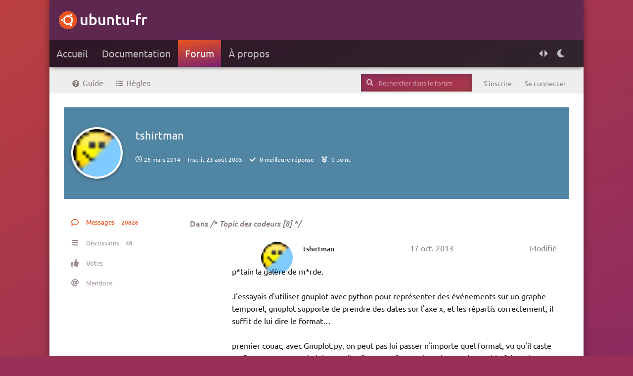

--- FILE ---
content_type: text/html; charset=utf-8
request_url: https://ufr-forum.crachecode.net/u/tshirtman
body_size: 4491
content:
<!doctype html>
<html  dir="ltr"        lang="fr" >
    <head>
        <meta charset="utf-8">
        <title>tshirtman - Forum Ubuntu-fr</title>

        <link rel="stylesheet" href="https://ufr-forum.crachecode.net/assets/forum.css?v=549ae879">
<link rel="canonical" href="https://ufr-forum.crachecode.net/u/tshirtman">
<link rel="preload" href="https://ufr-forum.crachecode.net/assets/forum.css?v=549ae879" as="style">
<link rel="preload" href="https://ufr-forum.crachecode.net/assets/forum.js?v=639d16ff" as="script">
<link rel="preload" href="https://ufr-forum.crachecode.net/assets/forum-fr.js?v=c09f854d" as="script">
<link rel="preload" href="https://ufr-forum.crachecode.net/assets/fonts/fa-solid-900.woff2" as="font" type="font/woff2" crossorigin="">
<link rel="preload" href="https://ufr-forum.crachecode.net/assets/fonts/fa-regular-400.woff2" as="font" type="font/woff2" crossorigin="">
<meta name="viewport" content="width=device-width, initial-scale=1, maximum-scale=1, minimum-scale=1">
<meta name="description" content="Communauté francophone des utilisateurs d&#039;Ubuntu">
<meta name="theme-color" content="#E95420">
<link rel="shortcut icon" href="https://ufr-forum.crachecode.net/assets/favicon-yclzyu8b.png">
    </head>

    <body>
        <link rel="stylesheet" href="//www.ubuntu-fr.org/css/main.css">
<link rel="stylesheet" href="/assets/css/forum.css">
<link rel="stylesheet" href="//www.ubuntu-fr.org/css/print.css" media="print">
<script type="module" src="//www.ubuntu-fr.org/js/app.js"></script>
<script type="module" src="/assets/js/forum.js"></script>
<meta name="robots" content="noindex">

<header>
  <div class="topbar">
    <a href="/" id="logo">
      <img src="//www.ubuntu-fr.org/img/logo.svg" alt="ubuntu-fr">
    </a>
    <div id="sandwich">
      <div></div>
      <div></div>
      <div></div>
    </div>
  </div>
  <div class="navbar">
    <nav>
      <a href="//www.ubuntu-fr.org">Accueil</a>
      <a href="//ufr-doc.crachecode.net">Documentation</a>
      <a href="/" class="active">Forum</a>
      <a href="//www.ubuntu-fr.org/about">À propos</a>
    </nav>
    <div class="switchers">
      <div class="switcher" id="switcher-wide"><div></div><div></div></div>
      <div href="#" class="switcher" id="switcher-light"></div>
      <div href="#" class="switcher" id="switcher-dark"></div>
    </div>
  </div>
</header>


<div id="app" class="App">

    <div id="app-navigation" class="App-navigation"></div>

    <div id="drawer" class="App-drawer">

        <header id="header" class="App-header">
            <div id="header-navigation" class="Header-navigation"></div>
            <div class="container">
                <div class="Header-title">
                    <a href="https://ufr-forum.crachecode.net" id="home-link">
                                                    Forum Ubuntu-fr
                                            </a>
                </div>
                <div id="header-primary" class="Header-primary"></div>
                <div id="header-secondary" class="Header-secondary"></div>
            </div>
        </header>

    </div>

    <main class="App-content">
        <div id="content"></div>

        <div id="flarum-loading" style="display: none">
    Chargement…
</div>

<noscript>
    <div class="Alert">
        <div class="container">
            Ce site est optimisé pour être consulté depuis un navigateur moderne dans lequel JavaScript est activé.
        </div>
    </div>
</noscript>

<div id="flarum-loading-error" style="display: none">
    <div class="Alert">
        <div class="container">
            Une erreur est survenue lors du chargement de la version complète de ce site. Veuillez vider le cache de votre navigateur et rafraîchir cette page pour tenter de corriger cette erreur.
        </div>
    </div>
</div>

<noscript id="flarum-content">
    
</noscript>


        <div class="App-composer">
            <div class="container">
                <div id="composer"></div>
            </div>
        </div>
    </main>

</div>




        <div id="modal"></div>
        <div id="alerts"></div>

        <script>
            document.getElementById('flarum-loading').style.display = 'block';
            var flarum = {extensions: {}};
        </script>

        <script src="https://ufr-forum.crachecode.net/assets/forum.js?v=639d16ff"></script>
<script src="https://ufr-forum.crachecode.net/assets/forum-fr.js?v=c09f854d"></script>

        <script id="flarum-json-payload" type="application/json">{"resources":[{"type":"forums","id":"1","attributes":{"title":"Forum Ubuntu-fr","description":"Communaut\u00e9 francophone des utilisateurs d\u0027Ubuntu","showLanguageSelector":false,"baseUrl":"https:\/\/ufr-forum.crachecode.net","basePath":"","baseOrigin":"https:\/\/ufr-forum.crachecode.net","debug":false,"apiUrl":"https:\/\/ufr-forum.crachecode.net\/api","welcomeTitle":"Bienvenue sur le forum Ubuntu-fr","welcomeMessage":"Ceci est un forum de test, le forum officiel est \u00e0 l\u0027adresse \u003Ca href=\u0022https:\/\/forum.ubuntu-fr.org\u0022 target=\u0022_blank\u0022\u003Eforum.ubuntu-fr.org\u003C\/a\u003E.","themePrimaryColor":"#E95420","themeSecondaryColor":"#4b4443","logoUrl":null,"faviconUrl":"https:\/\/ufr-forum.crachecode.net\/assets\/favicon-yclzyu8b.png","headerHtml":"\u003Clink rel=\u0022stylesheet\u0022 href=\u0022\/\/www.ubuntu-fr.org\/css\/main.css\u0022\u003E\n\u003Clink rel=\u0022stylesheet\u0022 href=\u0022\/assets\/css\/forum.css\u0022\u003E\n\u003Clink rel=\u0022stylesheet\u0022 href=\u0022\/\/www.ubuntu-fr.org\/css\/print.css\u0022 media=\u0022print\u0022\u003E\n\u003Cscript type=\u0022module\u0022 src=\u0022\/\/www.ubuntu-fr.org\/js\/app.js\u0022\u003E\u003C\/script\u003E\n\u003Cscript type=\u0022module\u0022 src=\u0022\/assets\/js\/forum.js\u0022\u003E\u003C\/script\u003E\n\u003Cmeta name=\u0022robots\u0022 content=\u0022noindex\u0022\u003E\n\n\u003Cheader\u003E\n  \u003Cdiv class=\u0022topbar\u0022\u003E\n    \u003Ca href=\u0022\/\u0022 id=\u0022logo\u0022\u003E\n      \u003Cimg src=\u0022\/\/www.ubuntu-fr.org\/img\/logo.svg\u0022 alt=\u0022ubuntu-fr\u0022\u003E\n    \u003C\/a\u003E\n    \u003Cdiv id=\u0022sandwich\u0022\u003E\n      \u003Cdiv\u003E\u003C\/div\u003E\n      \u003Cdiv\u003E\u003C\/div\u003E\n      \u003Cdiv\u003E\u003C\/div\u003E\n    \u003C\/div\u003E\n  \u003C\/div\u003E\n  \u003Cdiv class=\u0022navbar\u0022\u003E\n    \u003Cnav\u003E\n      \u003Ca href=\u0022\/\/www.ubuntu-fr.org\u0022\u003EAccueil\u003C\/a\u003E\n      \u003Ca href=\u0022\/\/ufr-doc.crachecode.net\u0022\u003EDocumentation\u003C\/a\u003E\n      \u003Ca href=\u0022\/\u0022 class=\u0022active\u0022\u003EForum\u003C\/a\u003E\n      \u003Ca href=\u0022\/\/www.ubuntu-fr.org\/about\u0022\u003E\u00c0 propos\u003C\/a\u003E\n    \u003C\/nav\u003E\n    \u003Cdiv class=\u0022switchers\u0022\u003E\n      \u003Cdiv class=\u0022switcher\u0022 id=\u0022switcher-wide\u0022\u003E\u003Cdiv\u003E\u003C\/div\u003E\u003Cdiv\u003E\u003C\/div\u003E\u003C\/div\u003E\n      \u003Cdiv href=\u0022#\u0022 class=\u0022switcher\u0022 id=\u0022switcher-light\u0022\u003E\u003C\/div\u003E\n      \u003Cdiv href=\u0022#\u0022 class=\u0022switcher\u0022 id=\u0022switcher-dark\u0022\u003E\u003C\/div\u003E\n    \u003C\/div\u003E\n  \u003C\/div\u003E\n\u003C\/header\u003E\n","footerHtml":null,"allowSignUp":true,"defaultRoute":"\/all","canViewForum":true,"canStartDiscussion":false,"canSearchUsers":true,"canCreateAccessToken":false,"canModerateAccessTokens":false,"assetsBaseUrl":"https:\/\/ufr-forum.crachecode.net\/assets","canViewFlags":false,"guidelinesUrl":null,"canBypassTagCounts":false,"minPrimaryTags":"1","maxPrimaryTags":"1","minSecondaryTags":"0","maxSecondaryTags":"3","toggleFilter":"0","abbrNumber":"0","showViewList":"0","showFooterViewList":"0","canSeeUserDirectoryLink":false,"userDirectoryDefaultSort":"default","userDirectorySmallCards":false,"userDirectoryDisableGlobalSearchSource":false,"userDirectoryLinkGroupMentions":true,"fof-user-bio.maxLength":10000,"fof-user-bio.maxLines":0,"fof-upload.canUpload":false,"fof-upload.canDownload":true,"fof-upload.composerButtonVisiblity":"both","fof-prevent-necrobumping.show_discussion_cta":false,"fof-merge-discussions.search_limit":4,"canViewRankingPage":false,"fof-gamification-op-votes-only":false,"fof-gamification.topimage1Url":null,"fof-gamification.topimage2Url":null,"fof-gamification.topimage3Url":null,"canSaveDrafts":false,"canScheduleDrafts":false,"drafts.enableScheduledDrafts":true,"fof-best-answer.show_max_lines":0,"showTagsInSearchResults":true,"removeSolutionResultsFromMainSearch":false,"solutionSearchEnabled":true,"canSelectBestAnswerOwnPost":true,"useAlternativeBestAnswerUi":false,"showBestAnswerFilterUi":true,"bestAnswerDiscussionSidebarJumpButton":false,"displayNameDriver":"nickname","setNicknameOnRegistration":true,"randomizeUsernameOnRegistration":false,"allowUsernameMentionFormat":true},"relationships":{"groups":{"data":[{"type":"groups","id":"1"},{"type":"groups","id":"2"},{"type":"groups","id":"3"},{"type":"groups","id":"4"},{"type":"groups","id":"8"},{"type":"groups","id":"15"},{"type":"groups","id":"21"},{"type":"groups","id":"101"},{"type":"groups","id":"103"},{"type":"groups","id":"104"},{"type":"groups","id":"105"},{"type":"groups","id":"106"},{"type":"groups","id":"109"},{"type":"groups","id":"110"},{"type":"groups","id":"111"}]},"tags":{"data":[{"type":"tags","id":"503"},{"type":"tags","id":"504"},{"type":"tags","id":"505"},{"type":"tags","id":"509"},{"type":"tags","id":"510"},{"type":"tags","id":"511"},{"type":"tags","id":"512"},{"type":"tags","id":"513"},{"type":"tags","id":"514"}]},"links":{"data":[{"type":"links","id":"1"},{"type":"links","id":"2"}]},"ranks":{"data":[]}}},{"type":"groups","id":"1","attributes":{"nameSingular":"Administrateur","namePlural":"Administrateurs","color":"#B72A2A","icon":"fas fa-wrench","isHidden":0}},{"type":"groups","id":"2","attributes":{"nameSingular":"Invit\u00e9","namePlural":"Invit\u00e9","color":null,"icon":null,"isHidden":0}},{"type":"groups","id":"3","attributes":{"nameSingular":"Membres","namePlural":"Membres","color":null,"icon":null,"isHidden":0}},{"type":"groups","id":"4","attributes":{"nameSingular":"Moderateur","namePlural":"Moderateurs","color":"#80349E","icon":"fas fa-bolt","isHidden":0}},{"type":"groups","id":"8","attributes":{"nameSingular":"Trader","namePlural":"Traders","color":null,"icon":null,"isHidden":0}},{"type":"groups","id":"15","attributes":{"nameSingular":"AdminWiki","namePlural":"AdminWiki","color":null,"icon":null,"isHidden":0}},{"type":"groups","id":"21","attributes":{"nameSingular":"Apprenti Moderateur","namePlural":"Apprenti Moderateurs","color":null,"icon":null,"isHidden":0}},{"type":"groups","id":"101","attributes":{"nameSingular":"Nouveau","namePlural":"Nouveau","color":null,"icon":null,"isHidden":0}},{"type":"groups","id":"103","attributes":{"nameSingular":"Divers-seulement","namePlural":"Divers-seulement","color":null,"icon":null,"isHidden":0}},{"type":"groups","id":"104","attributes":{"nameSingular":"Doc_Contrib","namePlural":"Doc_Contrib","color":null,"icon":null,"isHidden":0}},{"type":"groups","id":"105","attributes":{"nameSingular":"wiki","namePlural":"wiki","color":null,"icon":null,"isHidden":0}},{"type":"groups","id":"106","attributes":{"nameSingular":"Expert Wiki","namePlural":"Expert Wiki","color":null,"icon":null,"isHidden":0}},{"type":"groups","id":"109","attributes":{"nameSingular":"test","namePlural":"test","color":null,"icon":null,"isHidden":0}},{"type":"groups","id":"110","attributes":{"nameSingular":"Modo-dev","namePlural":"modo-dev","color":null,"icon":null,"isHidden":0}},{"type":"groups","id":"111","attributes":{"nameSingular":"Membre","namePlural":"Membres droits restreints","color":null,"icon":null,"isHidden":0}},{"type":"tags","id":"503","attributes":{"name":"Divers","description":null,"slug":"divers","color":"#08c","backgroundUrl":null,"backgroundMode":null,"icon":null,"discussionCount":11489,"position":6,"defaultSort":null,"isChild":false,"isHidden":false,"lastPostedAt":"2023-02-22T10:32:15+00:00","canStartDiscussion":false,"canAddToDiscussion":false,"subscription":null,"isQnA":false,"reminders":false}},{"type":"tags","id":"504","attributes":{"name":"D\u00e9buter avec Ubuntu","description":null,"slug":"debuter-avec-ubuntu","color":"#08c","backgroundUrl":null,"backgroundMode":null,"icon":null,"discussionCount":72164,"position":0,"defaultSort":null,"isChild":false,"isHidden":false,"lastPostedAt":"2022-08-01T09:29:35+00:00","canStartDiscussion":false,"canAddToDiscussion":false,"subscription":null,"isQnA":false,"reminders":false}},{"type":"tags","id":"505","attributes":{"name":"Utilisation g\u00e9n\u00e9rale","description":null,"slug":"utilisation-generale","color":"#08c","backgroundUrl":null,"backgroundMode":null,"icon":null,"discussionCount":244907,"position":2,"defaultSort":null,"isChild":false,"isHidden":false,"lastPostedAt":"2021-03-17T20:34:43+00:00","canStartDiscussion":false,"canAddToDiscussion":false,"subscription":null,"isQnA":false,"reminders":false}},{"type":"tags","id":"509","attributes":{"name":"Environnements","description":null,"slug":"environnements","color":"#08c","backgroundUrl":null,"backgroundMode":null,"icon":null,"discussionCount":19698,"position":3,"defaultSort":null,"isChild":false,"isHidden":false,"lastPostedAt":"2021-03-17T16:19:58+00:00","canStartDiscussion":false,"canAddToDiscussion":false,"subscription":null,"isQnA":false,"reminders":false}},{"type":"tags","id":"510","attributes":{"name":"Activit\u00e9s autour du libre","description":null,"slug":"activites-autour-du-libre","color":"#08c","backgroundUrl":null,"backgroundMode":null,"icon":null,"discussionCount":2899,"position":5,"defaultSort":null,"isChild":false,"isHidden":false,"lastPostedAt":"2021-03-12T18:40:41+00:00","canStartDiscussion":false,"canAddToDiscussion":false,"subscription":null,"isQnA":false,"reminders":false}},{"type":"tags","id":"511","attributes":{"name":"Utilisations avanc\u00e9es","description":null,"slug":"utilisations-avancees","color":"#08c","backgroundUrl":null,"backgroundMode":null,"icon":null,"discussionCount":56111,"position":4,"defaultSort":null,"isChild":false,"isHidden":false,"lastPostedAt":"2021-03-17T22:38:07+00:00","canStartDiscussion":false,"canAddToDiscussion":false,"subscription":null,"isQnA":false,"reminders":false}},{"type":"tags","id":"512","attributes":{"name":"Configuration mat\u00e9rielle","description":null,"slug":"configuration-materielle","color":"#08c","backgroundUrl":null,"backgroundMode":null,"icon":null,"discussionCount":155464,"position":1,"defaultSort":null,"isChild":false,"isHidden":false,"lastPostedAt":"2021-03-17T19:49:26+00:00","canStartDiscussion":false,"canAddToDiscussion":false,"subscription":null,"isQnA":false,"reminders":false}},{"type":"tags","id":"513","attributes":{"name":"Sous-forums","description":"","slug":"sous-forums","color":"#08c","backgroundUrl":null,"backgroundMode":null,"icon":"","discussionCount":88439,"position":7,"defaultSort":null,"isChild":false,"isHidden":true,"lastPostedAt":"2023-07-05T19:21:11+00:00","canStartDiscussion":false,"canAddToDiscussion":false,"subscription":null,"isQnA":false,"reminders":false}},{"type":"tags","id":"514","attributes":{"name":"r\u00e9solu","description":"Sujets r\u00e9solus","slug":"resolu","color":"#2e8b57","backgroundUrl":null,"backgroundMode":null,"icon":"fas fa-check-square","discussionCount":0,"position":null,"defaultSort":null,"isChild":false,"isHidden":true,"lastPostedAt":"2020-04-26T09:36:21+00:00","canStartDiscussion":false,"canAddToDiscussion":false,"subscription":null,"isQnA":false,"reminders":false}},{"type":"links","id":"1","attributes":{"id":1,"title":"Guide","icon":"fas fa-question-circle","url":"https:\/\/doc.ubuntu-fr.org\/tutoriel\/howto_forum","position":null,"isInternal":false,"isNewtab":true,"useRelMe":false,"isChild":false}},{"type":"links","id":"2","attributes":{"id":2,"title":"R\u00e8gles","icon":"fas fa-list-ul","url":"https:\/\/ufr-forum.crachecode.net\/p\/1-regles","position":null,"isInternal":true,"isNewtab":false,"useRelMe":false,"isChild":false}}],"session":{"userId":0,"csrfToken":"g1nSwAv6UYpRzhoxNusBtJQs8M2dc29t9y0HUsAl"},"locales":{"fr":"Fran\u00e7ais","en":"English"},"locale":"fr","fof-follow-tags.following_page_default":null,"fof-prevent-necrobumping.message.title":"Cette conversation a plus d\u0027un mois.","fof-prevent-necrobumping.message.description":"Il est probable qu\u0027elle soit termin\u00e9e et qu\u0027il vaille mieux cr\u00e9er un nouveau sujet.","fof-prevent-necrobumping.message.agreement":"Souhaitez-vous tout de m\u00eame y participer ?","fof-gamification.iconName":null,"fof-gamification.pointsPlaceholder":null,"fof-gamification.showVotesOnDiscussionPage":null,"fof-gamification.rankAmt":2,"fof-gamification.customRankingImages":null,"fof-gamification.useAlternateLayout":null,"fof-gamification.upVotesOnly":null,"fof-gamification.iconNameAlt":null,"fof-gamification.altPostVotingUi":"0","apiDocument":{"data":{"type":"users","id":"3980","attributes":{"username":"tshirtman","displayName":"tshirtman","avatarUrl":"https:\/\/ufr-forum.crachecode.net\/assets\/avatars\/TrKkcwKuRaa7lXHG.png","slug":"tshirtman","joinTime":"2005-08-23T13:09:54+00:00","discussionCount":48,"commentCount":20826,"canEdit":false,"canEditCredentials":false,"canEditGroups":false,"canDelete":false,"lastSeenAt":"2014-03-26T14:05:15+00:00","canSuspend":false,"bio":"","canViewBio":true,"canEditBio":false,"fof-upload-uploadCountCurrent":0,"fof-upload-uploadCountAll":0,"canSpamblock":false,"points":0,"canHaveVotingNotifications":true,"bestAnswerCount":0,"isBanned":false,"canBanIP":false,"canEditNickname":false,"canViewWarnings":false,"canManageWarnings":false,"canDeleteWarnings":false,"visibleWarningCount":0},"relationships":{"groups":{"data":[]},"ranks":{"data":[]}}}}}</script>

        <script>
            const data = JSON.parse(document.getElementById('flarum-json-payload').textContent);
            document.getElementById('flarum-loading').style.display = 'none';

            try {
                flarum.core.app.load(data);
                flarum.core.app.bootExtensions(flarum.extensions);
                flarum.core.app.boot();
            } catch (e) {
                var error = document.getElementById('flarum-loading-error');
                error.innerHTML += document.getElementById('flarum-content').textContent;
                error.style.display = 'block';
                throw e;
            }
        </script>

        
    </body>
</html>


--- FILE ---
content_type: text/css; charset=utf-8
request_url: https://www.ubuntu-fr.org/css/main.css
body_size: 18799
content:
/* les regions permettent de structurer le fichier
on peut replier chaque region dans vscode
et accéder rapidement à une région avec le plugin Region Viewer */

/* #region VARIABLES GLOBALES */
:root {
  /* couleurs */
  --orange: #E95420;
  --half-aubergine: #993057;
  --light-aubergine: #77216F;
  --mid-aubergine: #5E2750;
  --dark-aubergine: #2C001E;
  --warm-grey: #AEA79F;
  --cool-grey: #333333;
  --text-grey: #111111;
  
  /* marges */
  --internal-margin: 1.6rem;
  --external-margin: 2rem;

  /* taille typo générale */
  font-size: min(18px,calc(13px + .5vw));

  /* largeur page max */
  --page-narrow: 1080px;
  --page-wide: 1600px;

  /* #region couleurs light */
  --html-text-color: var(--text-grey);
  --html-background: linear-gradient(150deg, var(--orange) -100%, var(--light-aubergine) 150%);
  --html-background-color: #993057;
  --main-background-color: white;
  --html-scrollbar-color: var(--mid-aubergine) #993057;
  --body-scrollbar-track: #993057;
  --code-background-color: #3a3a3a;
  --code-border: #444;
  --quote-background-color: var(--warm-grey);
  --quote-color: var(--text-grey);
  --quote-border: #807a73;
  --quote-pict-opacity: .4;
  --td-background-color: #eee;
  --check-background: #f9f9f9;
  --check-box-shadow: rgba(50, 50, 50, .5);
}
/*#endregion*/
/* #region couleurs dark */
@media screen {
  :root.dark {
    --html-text-color: white;
    --html-background: linear-gradient(150deg, #444 0%, #564641 60%,  #444 120%);
    --html-background-color: #4f4542;
    --main-background-color: var(--cool-grey);
    --html-scrollbar-color: var(--mid-aubergine) #4f4542;
    --body-scrollbar-track: #4f4542;
    --code-background-color: var(--text-grey);
    --code-border: #242424;
    --quote-background-color: #4b4443;
    --quote-color: white;
    --quote-border: #5d5655;
    --quote-pict-opacity: .1;
    --td-background-color: #222;
    --check-background: #555;
    --check-box-shadow: rgba(50, 50, 50, .8);
  }
}
/*#endregion*/
/*#endregion*/

/* #region FONT-FACES */
@font-face {
  font-family: ubuntu;
  src: url('../fonts/ubuntu-v15-latin-regular.woff2') format('woff2');
}
@font-face {
  font-family: ubuntu;
  src: url('../fonts/ubuntu-v15-latin-500.woff2') format('woff2');
  font-weight: bold;
}
@font-face {
  font-family: ubuntu;
  src: url('../fonts/ubuntu-v15-latin-500italic.woff2') format('woff2');
  font-weight: bold;
  font-style: italic;
}
@font-face {
  font-family: ubuntu;
  src: url('../fonts/ubuntu-v15-latin-italic.woff2') format('woff2');
  font-style: italic;
}

@font-face {
  font-family: ubuntu-mono;
  src: url('../fonts/ubuntu-mono-v10-latin-regular.woff2') format('woff2');
}

@font-face {
  font-family: font-awesome;
  src: url('../fonts/fa-solid-900.woff2') format('woff2');
}
/*#endregion*/

/* #region RESET */
*, ::before, ::after {
  margin: 0;
  padding: 0;
  box-sizing: border-box;
}
img {
  display: block;
  max-width: 100%;
}
/*#endregion*/

/* #region GABARIT */
html {
  display: flex;
  align-items: center;
  flex-direction: column;
  background: var(--html-background);
  background-repeat: no-repeat;
  background-attachment: fixed;
  color: var(--html-text-color);
  font-family: ubuntu, "Trebuchet MS", "Open Sans", sans-serif;
  /*** fix pour glitch android ***/
  background-color: var(--html-background-color);
}
body {
  /*** falkon fallback ***/
  max-width: var(--page-narrow);
  width: calc(100% - 2*var(--external-margin));
  max-width: min(100%);
  /*** fin falkon fallback ***/
  width: min(var(--page-narrow),calc(100% - 2*var(--external-margin)));
  box-shadow: 0 0 15px rgba(0,0,0,.4);
  transition: width .8s;
}
.wide body {
  /*** falkon fallback ***/
  max-width: var(--page-wide);
  width: 100%;
  max-width: min(100%);
  /*** fin falkon fallback ***/
  width: min(var(--page-wide), 100%);
}
main {
  background-color: var(--main-background-color);
  padding: var(--internal-margin);
  scroll-margin-top: calc(4.5rem + 1.2rem);
}
/*#endregion*/

/* #region ASCENSEURS */
html {
  scrollbar-color: var(--html-scrollbar-color);
}
::-webkit-scrollbar {
  width: calc(.6rem + 2px);
  height: calc(.6rem + 2px);
}
::-webkit-scrollbar-track {
  background: transparent;
}
::-webkit-scrollbar-thumb {
  background-clip: padding-box;
  background-color: var(--mid-aubergine);
  border: 2px solid rgba(0, 0, 0, 0);
  border-radius: calc(.3rem + 2px);
}
body::-webkit-scrollbar-thumb {
  background-color: var(--mid-aubergine);
}
body::-webkit-scrollbar-track {
  background: var(--body-scrollbar-track);
}
body * {
  scrollbar-color: var(--mid-aubergine) transparent;
  scrollbar-width: thin;
}
/*#endregion*/

/* #region EDITORIAL */
*::selection {
  color: white;
  background: rgba(233, 84, 32, 0.99);
}
.dark *::selection {
  color: #3a3a3a;
}
body,
button,
input,
select,
optgroup,
textarea,
p,
pre,
blockquote {
  font-size: .9rem;
  line-height: 1.6em;
}
/* #region headers */
h1, h2, h3, h4, h5, h6 {
  color: var(--orange);
  font-family: ubuntu, "Trebuchet MS", "Open Sans", sans-serif;
  font-weight: bold;
  line-height: 1.4em;
  text-align: left;
}
h1:first-child, h2:first-child, h3:first-child, h4:first-child, h5:first-child, h6:first-child {
  margin-top: .5em;
}
h1 {
  font-size: 2rem;
  margin: 1.6em 0;
}
h2 {
  font-size: 1.55rem;
  margin: 1.3em 0;
}
h3 {
  font-size: 1.2rem;
  margin: 1.1em 0;
}
h4 {
  font-size: 1rem;
  margin: .9em 0;
}
h5 {
  font-size: 1rem;
  margin: .7em 0;
}
h6 {
  font-size: 1rem;
  margin: .5em 0;
}
/*#endregion*/
/* #region links */
a {
  color: var(--orange);
  transition: 0.2s;
  text-decoration: none;
}
a:hover {
  color: white;
  background-color: var(--orange);
}
a[href^="mailto:"] {
  white-space: pre;
}
/*#endregion*/
p {
  margin: .7em auto;
}
.wide section > p , .wide .page > div > p {
  text-align: justify;
}
ul, ol {
  margin: .7em auto;
  padding-left: 1.2em;
  list-style: none;
}
/* #region lists */
li {
  position: relative;
  margin: .4em auto;
}
li::before {
  opacity: .8;
  display: block;
  position: absolute;
  width: 1em;
  top: .1em;
  color: var(--orange);
}
ul > li::before {
  content: '•';
  left: -1em;
}
ol {
  counter-reset: li;
}
ol > li {
  counter-increment: li;
}
ol > li::before {
  content: counter(li);
  font-size: .8em;
  left: -1.8em;
  text-align: right;
  direction: rtl;
  font-weight: bold;
}
li > p:first-child {
  margin-top: 0;
}
/*#endregion*/
code {
  white-space: nowrap;
  padding: 0 .2rem;
}
pre, code {
  background-color: var(--code-background-color);
  color: white;
  font-family: ubuntu-mono, Consolas, Monaco, "Courier New", monospace;
}
pre {
  border-left: .5rem solid var(--code-border);
  overflow: auto hidden;
  white-space: pre;
}
blockquote {
  background-color: var(--quote-background-color);
  color: var(--quote-color);
  border-left: .5rem solid var(--quote-border);
  overflow: hidden;
}
pre, blockquote {
  position: relative;
  z-index: 1;
  padding: .8rem;
  margin: .7rem auto;
}
pre:before, blockquote:before {
  font-family: font-awesome;
  color: white;
  font-size: 4rem;
  padding-top: .7rem;
  transform: translateX(-.3rem);
  left: 0;
  top: 0;
  width: 0;
  height: 0;
  position: sticky;
  display: block;
  float: left;
  z-index: -1;
  opacity: var(--quote-pict-opacity);
  content: "\f10e";
}
blockquote:before {
  content: "\f10e";
}
pre:before {
  opacity: 0.08;
  content: "\f120";
}
dfn, cite, em, i {
  font-style: italic;
}
address {
  margin: 0 0 1.5rem;
}
mark, ins {
  text-decoration: none;
  color: var(--orange);
}
abbr {
  text-decoration: underline rgba(125,125,125,.3) solid;
}
sup, sub {
  vertical-align: baseline;
  position: relative;
  top: -0.4em;
  font-size: .75em;
}
sub { 
  top: 0.4em; 
}
/* #region tables */
td {
  text-align: left;
  padding-right: 30px;
  vertical-align: top;
}
table {
  border-collapse: collapse;
}
th {
  background-color: var(--mid-aubergine);
  color: rgba(255,255,255,0.85);
  padding: 5px 10px;
  font-weight: normal;
  vertical-align: top;
}
td {
  padding: 5px 10px;
  background-color: var(--td-background-color);
}
hr {
  height: 1px;
  border-color: rgba(125,125,125,.3);
  border-style: solid none none;
  border-width: 1px 0 0;
  margin-top: 1rem;
}
/*#endregion*/
main section:not(:first-child) {
  margin-top: 2rem;
}
/*#endregion*/

/* #region FORMULAIRES */
fieldset {
  padding: var(--internal-margin);
  box-shadow: inset 0 0 1rem rgba(0,0,0,.2);
  border: none;
  margin-bottom: var(--internal-margin);
}
label {
  display: block;
}
legend {
  font-weight: bold;
  color: var(--orange);
  font-size: 1.1rem;
}
textarea, input, button, .button {
  font-family: ubuntu, "Trebuchet MS", "Open Sans", sans-serif;
}
button, input[type=submit], .button {
  background: var(--mid-aubergine);
  border: none;
  color: rgba(255,255,255,0.7);
  text-align: center;
  text-decoration: none;
  padding: .5rem .9rem;
  z-index: 2;
  cursor: pointer;
  transition: .2s;
  font-size: .8rem;
}
button:hover, input[type=submit]:hover, .button:hover {
  /*background: linear-gradient(170deg, var(--orange), var(--light-aubergine));*/
  background: var(--light-aubergine); 
  box-shadow: inset 0 3rem 2rem -2rem var(--orange);
  color: white;
}
textarea,
select,
input {
  display: block;
  background: linear-gradient(170deg, var(--light-aubergine) -100%, var(--orange) 300%);
  /*background-color: var(--warm-grey);*/
  box-shadow: inset 0 0 .7rem rgba(50, 50, 50, .5);
  border: none;
  margin: .7rem auto;
  max-width: 100%;
  width: 100%;
  padding: .5rem;
  color: white;
  outline: none;
}
textarea::placeholder, input::placeholder {
  color: rgba(255,255,255,.7);
}
textarea {
  min-height: 4rem;
}
/* #region select */
option {
  background-color: #666;
  color: #eee;
}
optgroup {
  background-color: #555;
  color: #bbb;
}
select::-webkit-scrollbar-track {
  background: #666;
}
select::-webkit-scrollbar {
  box-sizing: border-box;
  width: .4rem;
  height: .4rem;
}
select::-webkit-scrollbar-thumb {
  border-radius: .2rem;
}
select {
  scrollbar-color: var(--mid-aubergine) #666;
  -webkit-appearance: none;
  -moz-appearance: none;
  appearance: none;
  position: relative;
  background-image: url('/img/drop-down-white-transparent.svg'), linear-gradient(170deg, var(--light-aubergine) -100%, var(--orange) 300%);
  background-repeat: no-repeat;
  background-position: center right .5rem, top left;
}
select:hover {
  background-image: url('/img/drop-down-white.svg'), linear-gradient(170deg, var(--light-aubergine) -100%, var(--orange) 300%);
}
/*#endregion*/
/* #region checkbox, radio */
@supports(-webkit-appearance: none) or (-moz-appearance: none) {
  input[type='checkbox'], input[type='radio'] {
    --active: linear-gradient(170deg, var(--light-aubergine) -100%, var(--orange) 300%);
    --active-inner: #fff;
    --border: none;
    --background: var(--check-background);
    --disabled: #F6F8FF;
    --disabled-inner: #E1E6F9;
    -webkit-appearance: none;
    -moz-appearance: none;
    height: .9rem;
    width: .9rem;
    outline: none;
    display: inline-block;
    vertical-align: top;
    position: relative;
    margin: .2rem 0 0 0;
    cursor: pointer;
    background: var(--b, var(--background));
    box-shadow: inset 0 0 .2rem var(--check-box-shadow);
  }
  input[type='checkbox']:after, input[type='radio']:after {
    content: '';
    display: block;
    left: 0;
    top: 0;
    position: absolute;
    transition: .5s;
    box-sizing: content-box;
  }
  input[type='checkbox']:checked, input[type='radio']:checked {
    --b: var(--active);
    --bc: var(--active);
  }
  input[type='checkbox']:disabled, input[type='radio']:disabled {
    --b: var(--disabled);
    cursor: not-allowed;
    opacity: .9;
  }
  input[type='checkbox']:disabled:checked, input[type='radio']:disabled:checked {
    --b: var(--disabled-inner);
    --bc: var(--border);
  }
  input[type='checkbox']:disabled + label, input[type='radio']:disabled + label {
    cursor: not-allowed;
  }
  input[type='checkbox'] + label, input[type='radio'] + label {
    display: inline-block;
    cursor: pointer;
    padding-left: .5rem;
  }
  input[type='checkbox']:after, input[type='radio']:after {
    opacity: 0;
  }
  input[type='checkbox']:checked:after, input[type='radio']:checked:after {
    opacity: 1;
  }
  input[type='checkbox']:after {
    left: calc(50% - .2rem);
    top: calc(50% - .4rem);
    width: .3rem;
    height: .5rem;
    border: 2px solid var(--active-inner);
    border-top: 0;
    border-left: 0;
    transform: rotate(var(--r, 20deg));
  }
  input[type='checkbox']:checked {
    --r: 43deg;
  }
  input[type='radio'] {
    border-radius: 50%;
  }
  input[type='radio']:after {
    left: calc(50% - .2rem);
    top: calc(50% - .2rem);
    width: .4rem;
    height: .4rem;
    border-radius: 50%;
    background: var(--active-inner);
  }
  input[type='radio']:checked {
    --s: .5;
  }
}
/*#endregion*/
/*#endregion*/

/* #region HEADER */
body > header {
  position: sticky;
  top: 0;
  z-index:100;
}
body > header:after {
  content:"";
  position:absolute;
  width:100%;
  bottom:1px;
  z-index:-1;
  transform:scale(.99);
  box-shadow: 0 0 8px 2px rgba(53, 42, 42, 1);
}
body > header a {
  color: white;
}
body > header a:hover {
  color: var(--text-grey);
}
body > header .topbar {
  background-color: var(--mid-aubergine);
  display: flex;
  justify-content: space-between;
  height: 4.5rem;
  align-items: center;
  position: relative;
  z-index: 120;
}
body > header .navbar {
  display: flex;
  background: linear-gradient(150deg, var(--dark-aubergine) -150%, var(--cool-grey) 200%);
}
body > header nav {
  display: flex;
}
body > header nav a, body > header .switcher {
  display: block;
  transition: color .4s, background-color .4s;
  color: rgba(220, 220, 220, .85);
  height: 3rem;
  line-height: 3rem;
}
body > header nav a {
  font-size: 1.1rem;
  padding: 0 .8rem;
}
body > header nav a:hover, body > header .switcher:hover {
  color: white;
}
body > header nav a:hover {
  background-color: var(--mid-aubergine);
}
#logo {
  width: 12rem;
  display: block;
  padding: 1rem;
}
a#logo:hover {
  background-color: transparent;
}
#logo img {
  width: 100%;
}
.navbar .download::before, .navbar .resellers:before {
  font-family: font-awesome;
  opacity: .7;
  padding: 0 .2rem;
}
.navbar .download:before {
  content: '\f019';
}
.navbar .resellers:before {
  content: '\f109';
}
/* #region switchers */
.navbar .switchers {
  align-items: center;
}
body > header .switcher:hover {
  background-color: transparent;
}
body > header .switchers {
  display: flex;
  flex-grow: 2;
  justify-content: flex-end;
  margin-right: var(--internal-margin);
}
body > header .switcher {
  padding: 0 .5rem;
  font-family: font-awesome;
  cursor: pointer;
}
#switcher-light {
  display: none;
}
#switcher-light::before {
  content: "\f185";
}
#switcher-dark::before {
  content: "\f186";
}
#switcher-wide {
  display: flex;
  align-items: center;
  width: 2rem;
  cursor: pointer;
}
#switcher-wide div {
  --size: .4rem;
  --color: rgba(220, 220, 220, .85);
  height: 0;
  width: 0;
  border-top: var(--size) solid transparent;
  border-bottom: var(--size) solid transparent;
  transition: .4s;
}
#switcher-wide:hover div {
  --color: white;
}
#switcher-wide div:first-child {
  border-right: var(--size) solid var(--color);
  margin-right: .1rem;
}
#switcher-wide div:last-child {
  border-left: var(--size) solid var(--color);
  margin-left: .1rem;
}
.wide #switcher-wide div:first-child {
  margin-right: -.5rem;
  margin-left: .55rem;
}
.wide #switcher-wide div:last-child {
  margin-right: .5rem;
  margin-left: -.45rem;
}
/*#endregion*/
/*#endregion*/

/* #region SANDWICH */
#sandwich {
  display: none;
  position: relative;
  width: 1.8rem;
  height: 1.8rem;
  margin-right: 1.5rem;
  cursor: pointer;
  flex-shrink:0;
}
#sandwich > div {
  position: absolute;
  top: 0;
  left: 0;
  right: 0;
  height: 25%;
  background-color: rgba(255, 255, 255, .5);
  transition: 0.4s;
  pointer-events: none;
}
#sandwich > div:first-child {
  transform: translate(0, 25%) scale(.85, .5);
}
#sandwich > div:nth-child(2){
  transform: translate(0, 150%) scale(.85, .5);
}
#sandwich > div:last-child {
  transform: translate(0, 275%) scale(.85, .5);
}
.opened #sandwich > div:first-child {
  transform: translate(0, 150%) rotate(45deg) scale(1, .666);
}
.opened #sandwich > div:nth-child(2){
  opacity: 0;
}
.opened #sandwich > div:last-child {
  transform: translate(0, 150%) rotate(-45deg) scale(1, .666);
}
/*#endregion*/

/* #region CONTRÔLE SIDEBAR */
.sidebar-control {
  display: none;
  position: relative;
  background-color: rgba(255,255,255,0.3);
  cursor: pointer;
}
.sidebar-control:after {
  content: '';
  position: absolute;
  top: 0;
  right: 0;
  width: 33%;
  height: 100%;
  background-color: rgba(255,255,255,0.3);
  cursor: pointer;
  transition: .4s;
}
.open .sidebar-control:after {
  width: 66%;
}
.topbar .sidebar-control {
  width: 1.4rem;
  height: 1.4rem;
  flex-shrink: 0;
  margin-right: 1rem;
  order: 3;
}
.topbar:before {
  content: '';
  order: 2;
  flex-grow: 2;
}
.topbar #logo {
  order: 1;
}
.topbar #sandwich {
  order: 4;
}
.navbar .sidebar-control {
  width: 1.4rem;
  height: 1.4rem;
  margin-left: 1rem;
}
/*#endregion*/

/* #region SPINNER */
.spinner {
  width: 48px;
  height: 48px;
  border: 5px solid var(--half-aubergine);
  border-bottom-color: transparent;
  border-radius: 50%;
  display: inline-block;
  box-sizing: border-box;
  animation: rotation 1s linear infinite;
}

@keyframes rotation {
  0% {
      transform: rotate(0deg);
  }
  100% {
      transform: rotate(360deg);
  }
}
/*#endregion*/

/* #region BREAKPOINTS */
@media (max-width: 1000px) {
  /** tablettes + smartphones **/
  body {
    margin: 0;
    width: 100%;
  }
  #switcher-wide {
    display: none;
  }
}
@media (max-width: 570px) {
  /** smartphone **/
  #sandwich {
    display: block;
  }
  body > header.opened .navbar {
    top: 4.5rem;
  }
  body > header .navbar {
    display: block;
    position: fixed;
    top: calc(-100vh + 8.8rem);
    width: 100%;
    height: calc(100% - 4.5rem);
    flex-direction: column;
    transition: .4s;
    z-index: 110;
    background: linear-gradient(150deg, var(--orange) -100%, var(--mid-aubergine) 150%);
  }
  body > header .navbar nav {
    flex-direction: column;
    align-items: center;
    justify-content: center;
    height: calc(100% - 4.5rem);
  }
  body > header .switchers {
    margin-right: 0;
    justify-content: center;
  }
  body > header nav a, header .switcher {
    color: white;
    font-size: 1.2rem;
  }
  body main * {
    scroll-margin-top: calc(4.5rem + 1.2rem);
  }
}
@media (min-width: 571px) {
  /** tout sauf smartphone **/
  body > header nav a.active {
    color: white;
    background: linear-gradient(170deg, var(--orange), var(--light-aubergine));
  }
}
@media (min-width: 571px) and (max-height: 800px) {
  /** smartphone paysage **/
  body > header {
    top: -4.5rem;
  }
  body main * {
    scroll-margin-top: calc(3rem + 1.2rem);
  }
}
/*#endregion*/

/* #region FIX ANCHOR OFFSET */
main * {
  scroll-margin-top: calc(4.5rem + 3rem + 1.2rem);
}
/*#endregion*/


--- FILE ---
content_type: text/css
request_url: https://ufr-forum.crachecode.net/assets/css/forum.css
body_size: 3540
content:
/* #region VARIABLES GLOBALES */
:root {
  /* #region inutile */
  /* inutile : ces custom properties sont déjà déclarées dans main.css,
  et copiées collées ici pour activer l'autocompletion dans les IDE. */

  /* couleurs */
  --orange: #E95420;
  --light-aubergine: #77216F;
  --mid-aubergine: #5E2750;
  --dark-aubergine: #2C001E;
  --warm-grey: #AEA79F;
  --cool-grey: #333333;
  --text-grey: #111111;

  --hot-grey:#4b4443;

  /* marges */
  --internal-margin: 1.6rem;
  --external-margin: 2rem;

  /* liens */
  --a-color: var(--orange);
  --a-hover-color: white;
  --a-hover-background-color: var(--orange);
  /* #endregion */

  --page-width: min(var(--page-narrow),calc(100% - 2*var(--external-margin)));

  /* #region couleurs light */
  --html-text-color: var(--text-grey);
  --html-background: linear-gradient(150deg, var(--orange) -100%, var(--light-aubergine) 150%);
  --html-background-color: #993057;
  --main-background-color: white;
  --html-scrollbar-color: var(--mid-aubergine) #993057;
  --body-scrollbar-track: #993057;
  --code-background-color: #3a3a3a;
  --code-border: #444;
  --quote-background-color: var(--warm-grey);
  --quote-color: var(--text-grey);
  --quote-border: #807a73;
  --quote-pict-opacity: .4;
  --td-background-color: #eee;
  --check-background: #f9f9f9;
  --check-box-shadow: rgba(50, 50, 50, .5);
  /* #endregion */
}
/* #region couleurs dark */
@media screen {
  :root.dark {
    --html-text-color: white;
    --html-background: linear-gradient(150deg, #444 0%, #564641 60%,  #444 120%);
    --html-background-color: #4f4542;
    --main-background-color: var(--cool-grey);
    --html-scrollbar-color: var(--mid-aubergine) #4f4542;
    --body-scrollbar-track: #4f4542;
    --code-background-color: var(--text-grey);
    --code-border: #242424;
    --quote-background-color: #4b4443;
    --quote-color: white;
    --quote-border: #5d5655;
    --quote-pict-opacity: .1;
    --td-background-color: #222;
    --check-background: #555;
    --check-box-shadow: rgba(50, 50, 50, .8);
  }
}
/* #endregion */
:root.wide {
  --page-width: min(var(--page-wide), 100%);
}
/* #endregion */

/* #region RESET STYLES HÉRITÉS */
html ul > li:before {
  display: none;
}
html button:hover {
  box-shadow: none;
}
html a:hover {
  background: transparent;
}
html textarea, html input, html select {
  margin: 0;
}
html h1, html h2, html h3, html h4, html h5, html h6 {
  color: unset;
}
.App-content textarea, .App-content input, .App-content select {
  box-shadow: none;
}
/* #endregion */

/* #region RE-DÉCLARATIONS STYLES UBUNTU-FR */
html body {
  font-family: ubuntu, "Trebuchet MS", "Open Sans", sans-serif;
}
html a:hover {
  text-decoration: none;
}
#app pre {
  border-left: .5rem solid var(--code-border);
  overflow: auto hidden;
  white-space: pre;
}
#app blockquote {
  background-color: var(--quote-background-color);
  color: var(--quote-color);
  border-left: .5rem solid var(--quote-border);
  overflow: hidden;
}
#app pre, #app blockquote {
  position: relative;
  z-index: 1;
  padding: .8rem;
  margin: .7rem auto;
}
#app .DiscussionListItem-title mark,
#app .DiscussionListItem-info .item-excerpt mark {
  color: var(--orange);
}
/* #endregion */

/* #region GABARIT */
.container {
  width: 100%;
}
#app {
  padding-top: calc(4.5rem + 3rem);
  margin-top: calc(-4.5rem - 3rem);
  background-color: var(--main-background-color);
  min-height: 100vh !important;
}
.App-content {
  padding-top: calc(3rem + var(--internal-margin));
  border: none;
  background: transparent;
}
#content header + .container {
  padding: 0;
}
.DiscussionPage-nav {
  min-height: var(--internal-margin);
}
/* #endregion */

/* #region HEADER */
#header {
  top: 0;
  z-index: 80;
  background-color: var(--td-background-color);
  height: 3rem;
}
#header.navbar-fixed-top {
  top: calc(4.5rem + 3rem);
  margin: 0 auto;
  /*** falkon fallback ***/
  max-width: var(--page-narrow);
  width: calc(100% - 2*var(--external-margin));
  max-width: min(100%);
  /*** fin falkon fallback ***/
  width: var(--page-width);
  transition: width .8s;
}
.wide #header.navbar-fixed-top {
  /*** falkon fallback ***/
  max-width: var(--page-wide);
  width: 100%;
  max-width: min(100%);
  /*** fin falkon fallback ***/
  width: var(--page-width);
}
#header .Header-title {
  display: none;
}
#header h1, #header input {
  margin: 0;
}
#header .Search-input input {
  padding-left: 2rem;
  color: white;
}
#header .Search-input::before {
  color: rgba(255,255,255,.7);
}
/* #endregion */

/* #region HERO */
.Hero .Hero-title {
  text-align: center;
  margin-top: 0;
}
.DiscussionHero .TagsLabel .TagLabel {
  margin-bottom: 5px;
}
/* #endregion */

/* #region TAGS */
nav.sideNav {
  scrollbar-color: rgba(0,0,0,.1) transparent;
}
nav.sideNav::-webkit-scrollbar-thumb {
  background-color: rgba(0,0,0,.1);
}
/* #endregion */

/* #region SIDEBARS */
.App-drawer {
  background-color: var(--td-background-color);
}
#app .DiscussionPage-list {
  /* container pour la sidebar - occupe toute la largeur, transparent */
  pointer-events: none;
  box-shadow: none;
  background: transparent;
  border: none;
  top: calc(4.5rem + 3rem + 3rem);
  /*** falkon fallback ***/
  max-width: var(--page-narrow);
  width: calc(100% - 2*var(--external-margin));
  max-width: min(100%);
  /*** fin falkon fallback ***/
  width: var(--page-width);
  transition: width .8s, margin .8s;
  position: fixed;
  left: 50%;
  margin-left: calc(var(--page-width) / -2);
  z-index: 80;
}
/*#app:not(.paneShowing) .DiscussionPage-list {
  left: calc(-6px - var(--pane-width)) !important;
}*/
#app .DiscussionPage-list .DiscussionList {
  pointer-events: auto;
  box-shadow: 0 0 6px rgba(0,0,0,0.35);
  position: absolute;
  height: 100%;
  width: 400px;
  left: -406px;
  transition: left .4s;
}
#app .DiscussionPage-list .DiscussionList-discussions,
#app .DiscussionPage-list .DiscussionList-loadMore {
  pointer-events: auto;
  background-color: var(--td-background-color);
}
#app .DiscussionPage-list .DiscussionList-loadMore {
  margin-top: 0;
  padding-top: 10px;
  padding-bottom: 10px;
}
#app.paneShowing .DiscussionPage-list .DiscussionList,
#app.panePinned .DiscussionPage-list .DiscussionList {
  left: 0;
}
/* #endregion */

/* #region POSTS LIST */
#app .PostsUserPage-list>li {
  border-bottom: 1px solid rgba(120,120,120,.2);
}
#app .PostsUserPage-list .Post {
  padding-bottom: 0;
}
/* #endregion */

/* #region DISCUSSION */
#app .Post-body {
  font-size: .9rem;
  line-height: 1.6em;
}
#app .PostStream-item:not(:last-child) {
  border-bottom: 1px solid rgba(120,120,120,.2);
}
#app .Post-body a {
  border: 0;
}
#app .Post-body a:hover {
  color: var(--text-grey);
}
#app .PostUser-avatar {
  min-width: var(--size);
}
#app blockquote {
  border-radius: 0;
  border-width: 0 0 0 .5em;
}
#app blockquote cite {
  display: block;
  opacity: .7;
  margin-bottom: .4em;
}
#app pre, #app code {
  font-family: ubuntu-mono, Consolas, Monaco, "Courier New", monospace;
  font-size: .9rem;
}
#app code {
  display: inline;;
  white-space: pre;
  background-color: var(--code-background-color);
  color: white;
  border-radius: 0;
  padding: 0 .2rem;
}
#app pre > code {
  padding: 0;
  background-color: transparent;
}
#app pre {
  border-radius: 0;
  background-color: var(--code-background-color);
  color: white;
  font-family: ubuntu-mono, Consolas, Monaco, "Courier New", monospace;
}
#app .hljs span {
  color: white;
}
#app .PostsUserPage-discussion a:hover {
  color: var(--orange);
}
#app .Post-body ul > li::before {
  display: block;
  content: '•';
  left: -1em;
}
.Post-body ol {
  list-style-type: none !important;
}
#app .UserMention {
  background-color: rgba(125,125,125,.3);
  border-radius: 0;
  color:rgba(0, 0, 0, .7);
  padding: 2px 3px;
}
.Post-header a:hover {
  color: #877a78;
}
#app .CommentPost-votes {
  display: flex;
}
#app .CommentPost-votes .Post-vote {
  color: #877a78;
  margin: 0;
}
#app .CommentPost-votes .Post-points {
  line-height: 2.5em;
}
/* #endregion */

/* #region COMPOSER */
.App-composer .container {
  /*** falkon fallback ***/
  max-width: var(--page-narrow);
  width: calc(100% - 2*var(--external-margin));
  max-width: min(100%);
  /*** fin falkon fallback ***/
  width: var(--page-width);
  transition: width .8s;
}
.wide .App-composer .container {
  /*** falkon fallback ***/
  max-width: var(--page-wide);
  width: 100%;
  max-width: min(100%);
  /*** fin falkon fallback ***/
  width: var(--page-width);
}
#app #composer .FormControl {
  color: var(--text-grey);
}
#app #composer .FormControl::placeholder {
  color: rgba(125,125,125,.7);
}
.TextEditor-controls {
  overflow: visible;
}
/* #endregion */

/* #region SCRUBBER */
#app .Scrubber-before, #app .Scrubber-after {
  border-left: 1px solid rgba(155, 142, 140, .3);
}
#app .Scrubber-unread {
  background: none;
  border-left: 1px solid #9f9493;
}
/* #endregion */

/* #region FORM */
#app .FormControl {
  border: 0;
  border-radius: 0;
  color: white;
}
#app .FormControl::placeholder {
  color: rgba(255,255,255,.5);
}
#app .NotificationGrid-checkbox.highlighted .Checkbox:not(.disabled),
#app .NotificationGrid-checkbox .Checkbox:hover:not(.disabled) {
  background: rgba(125,125,125,.1);
}
#app input[type='checkbox'], #app input[type='radio'] {
  --disabled: transparent;
}
#app .disabled .Checkbox-display {
  color: rgba(125,125,125,.5) !important;
}
#app .Dropdown-toggle.FormControl {
  background-color: rgba(0,0,0,.35);
}
#app .open .Dropdown-toggle.FormControl {
  background: linear-gradient(170deg, var(--light-aubergine) -100%, var(--orange) 300%);
}
#app .Usersearchbox .FormControl {
  background: linear-gradient(170deg, var(--light-aubergine) -100%, var(--orange) 300%);
}
/* #endregion */

/* #region MODAL */
#modal a:hover {
  color: var(--text-grey);
}
#modal .App-titleControl {
  color: var(--hot-grey);
}
#modal .FormControl {
  border: 0;
  border-radius: 0;
  color: white;
}
#modal .FormControl::placeholder {
  color: rgba(255,255,255,.5);
}
#modal .Modal-content {
  overflow: visible;
}
#modal .Button:not(.Button--primary) {
  background: rgba(0,0,0,.7);
  color: white;
}
#modal .Button:hover {
  background: var(--orange);
}
/* #endregion */

/* #region PAGES */
#app .Pages-container {
  white-space: normal;
}
#app .Pages-container li {
  margin-top: .5rem;
}
/* #endregion */

/* #region FILE MANAGER */
#modal .fof-upload-file-list .fof-file {
  position: relative;
}
#modal .fof-upload-file-list .fof-file-delete {
  z-index: 3;
}
#modal .fof-upload-file-list .fof-file-delete:hover {
  opacity: 1;
}
/* #endregion */

/* #region DARK MODE */
@media screen {
  #app {
    --sidenav-color: rgb(155, 142, 140)
  }
  .dark body {
    color: var(--html-text-color);
  }
  .dark .Hero {
    background-color: rgba(0,0,0,.35) !important;
    color: var(--warm-grey);
  }
  .dark #app .DiscussionListItem-title {
    color: var(--html-text-color);
  }
  .dark .DiscussionListItem:hover {
    background-color: #3a3a3a;
  }
  .dark #app .Post-body a:hover {
    color: white;
  }
  .dark .PostUser h3, .dark .PostUser h3 a {
    color: var(--warm-grey);
  }
  .dark .DiscussionPage-list .DiscussionListItem.active {
    background-color: var(--cool-grey);
  }
  .dark .Dropdown-menu {
    color: var(--warm-grey);
  }
  .dark .TagTile.colored {
    background-color: rgba(0,0,0,.35) !important;
  }
  .dark nav.sideNav {
    scrollbar-color: rgba(0,0,0,.35) transparent;
  }
  .dark nav.sideNav::-webkit-scrollbar-thumb {
    background-color: rgba(0,0,0,.35);
  }
  .dark .Button {
    background: rgba(0,0,0,.35);
  }
  .dark .Button--primary {
    background: var(--orange);
  }
  .dark .DiscussionHero .TagsLabel .TagLabel.colored {
    background: var(--tag-bg) !important;
  }
  .dark .TagLabel.colored .TagLabel-text {
    color: var(--html-text-color) !important;
  }
  .dark #app th, .dark #app td {
    border-color: var(--cool-grey);
  }
  .dark .Checkbox--switch .Checkbox-display:before {
    background: var(--hot-grey);
  }
  .dark .Checkbox--switch div {
    background: var(--text-grey);
  }
  .dark #app .DiscussionPage-list .DiscussionList-discussions,
  .dark #app .DiscussionPage-list .DiscussionList-loadMore {
    background-color: var(--td-background-color);
  }
  .dark .Composer {
    background-color: var(--td-background-color);
  }
  .dark #app #composer .FormControl {
    color: white;
  }
  .dark .unread .DiscussionListItem-count {
    color: rgb(155, 142, 140)
  }
  .dark #app .Button--flat {
    background: none;
  }
  .dark #app .Scrubber-unread {
    border-left: 1px solid white;
  }
  .dark #app .UserMention {
    color: rgba(255,255,255,.7);
  }
  .dark #app .Post-footer .item-bestAnswerPost .Post-body {
    color: white;
  }
}
/* #endregion */

/* #region PRINT */
@media print {
  #drawer,
  #app-navigation,
  .DiscussionPage-nav,
  .sideNav,
  .IndexPage-toolbar,
  .Button {
    display: none;
  }
}
/* #endregion */

/* #region BREAKPOINTS */
@media (max-width: 1000px) {
  /** tablettes + smartphones **/
  /* topbar */
  #header.navbar-fixed-top {
    width: 100%;
  }
  /* sidebar */
  #app .DiscussionPage-list {
    --page-width: 100%;
  }
}
@media (max-width: 500px) {
  /** smartphone **/
  /* topbar */
  #app #app-navigation {
    top: 4.5rem;
  }
  #app {
    padding-top: 4.5rem;
    margin-top: -4.5rem;
  }
  /* contenu topbar */
  html #app #content .App-titleControl, html #app.App #content .App-primaryControl {
    top: 4.5rem !important;
  }
  #app #app-navigation .Navigation-back, #app #app-navigation .Navigation {
    position: fixed;
    top: 4.5rem !important;
  }
}
@media (min-width: 501px) and (max-height: 800px) {
  /** smartphone paysage **/
  /* topbar */
  .scrolled #header  {
    top: 3rem;
  }
  .scrolled #app-navigation {
    top: 3rem;
  }
  /* sidebar */
  #app.scrolled .DiscussionPage-list {
    top: calc(3rem + 3rem);
  }
}
@media (max-width: 767px) and (max-height: 800px) {
  /* topbar */
  #app.scrolled .App-titleControl,
  #app.scrolled #content .App-primaryControl,
  #app.scrolled .Navigation-back,
  #app.scrolled .Navigation {
    top: 3rem !important;
  }
}
@media (max-width: 767px) { 
  /** flarum mobiles **/
  #app-navigation {
    background-color: var(--td-background-color);
    top: calc(4.5rem + 3rem);
    z-index: 80;
  }
  #app .App-titleControl, #app #content .App-primaryControl {
    top: calc(4.5rem + 3rem) !important;
    z-index: 81;
  }
  html .App .App-titleControl .Dropdown-toggle > .Button-label {
    font-size: .8rem;
  }
  #app .Navigation-back, #app .Navigation {
    position: fixed;
    top: calc(4.5rem + 3rem) !important;
  }
}
@media (min-width: 768px) {
  /** flarum desktops **/
}
@media (max-width: 991px) and (min-width: 768px) {
  .sideNav .item-nav .Dropdown {
    position: initial;
  }
  .sideNav::after {
    display: none;
  }
  .sideNav .item-nav {
    margin: 0;
  }
}
/* #endregion */

--- FILE ---
content_type: text/css; charset=utf-8
request_url: https://www.ubuntu-fr.org/css/print.css
body_size: 215
content:
html {
  background: white;
}
body {
  background: white;
  box-shadow: none;
}
body > header {
  display: none;
}
h1, h2, h3, h4, h5, h6 {
  color: black !important;
}
#sidebar {
  background: white;
  color: black;
}
a {
  color: black !important;
}
main > footer, #dokuwiki__footer {
  background: white;
}
#sidebar {
  max-width: 20rem;
}
#control-panel {
  display: none;
}
th {
  background-color: var(--warm-grey);
  color: black;
}
pre, code {
  background-color: #eee;
  color: black;
}
main {
  /*** fix firefox ***/
  display: block;
}


--- FILE ---
content_type: application/javascript
request_url: https://ufr-forum.crachecode.net/assets/js/forum.js
body_size: 333
content:
function positionScrubber() {
  if (document.querySelector('div.Scrubber')) {
    let heroRect = document.querySelector('header.Hero').getBoundingClientRect()
    let headerRect = document.querySelector('header#header').getBoundingClientRect()
    let navTop = Math.max(heroRect.bottom, headerRect.bottom)
    document.querySelector('.DiscussionPage-nav>ul').style.top = navTop+'px'
    let scrubberRect = document.querySelector('div.Scrubber').getBoundingClientRect()
    let scrubberHeight = window.innerHeight - scrubberRect.top - 85
    document.querySelector('.Scrubber-scrollbar').style.height = scrubberHeight+'px'
    document.querySelector('.Scrubber-scrollbar').style.maxHeight = scrubberHeight+'px'
  }
}

document.addEventListener('DOMContentLoaded', () => {
  document.querySelector('meta[name=theme-color]').setAttribute("content", "#5E2750")
  positionScrubber()
})

document.addEventListener("scroll", () => {
  if (document.scrollingElement.scrollTop) {
    document.querySelector('#app').classList.add('scrolled')
  }
  else {
    document.querySelector('#app').classList.remove('scrolled')
    setTimeout(() => {
      document.querySelector('#app').classList.remove('scrolled') // dirty hack
    }, 1)
  }
  positionScrubber()
})

window.addEventListener('resize', () => {
  positionScrubber()
})

let observer = new MutationObserver(() => {
  positionScrubber()
})
observer.observe(document.querySelector('#app'), {
  childList: true,
  subtree: true
})


--- FILE ---
content_type: application/javascript
request_url: https://www.ubuntu-fr.org/js/app.js
body_size: 2427
content:
import { getCookie, setCookie } from './cookie.js'

let cookieTheme = getCookie('theme')
let cookieWidth = getCookie('width')
let cookieMaxAge = 365*24*60*60

let domain = window.location.hostname
let sld = domain.replace(/^[^.]+\./g, "")

function changeTheme(theme) {
  if (theme == 'light') {
    document.querySelector('#switcher-light').style.display = 'none'
    document.querySelector('#switcher-dark').style.display = 'block'
    document.documentElement.classList.remove('dark')
    if (sld == 'localhost') setCookie('theme','light',{maxAge:cookieMaxAge,path:'/'})
    else setCookie('theme','light',{domain:sld,maxAge:cookieMaxAge,path:'/'})
  }
  else {
    document.querySelector('#switcher-dark').style.display = 'none'
    document.querySelector('#switcher-light').style.display = 'block'
    document.documentElement.classList.add('dark')
    if (sld == 'localhost') setCookie('theme','dark',{maxAge:cookieMaxAge,path:'/'})
    else setCookie('theme','dark',{domain:sld,maxAge:cookieMaxAge,path:'/'})
  }
}
if (cookieTheme) changeTheme(cookieTheme)
else changeTheme('light')

function changeWidth() {
  document.documentElement.classList.toggle('wide')
  if (document.documentElement.classList.contains('wide')) {
    if (sld == 'localhost') setCookie('width','wide',{maxAge:cookieMaxAge,path:'/'})
    else setCookie('width','wide',{domain:sld,maxAge:cookieMaxAge,path:'/'})
  }
  else {
    if (sld == 'localhost') setCookie('width','narrow',{maxAge:cookieMaxAge,path:'/'})
    else setCookie('width','narrow',{domain:sld,maxAge:cookieMaxAge,path:'/'})
  }
}
function instantWiden() {
  document.querySelector('body').style.transition = 'none'
  document.documentElement.classList.add('wide')
  setTimeout( () => {
    document.querySelector('body').style.transition = 'width .8s'
  }, 1)
}
if (cookieWidth == 'wide') instantWiden()

function hideMenu() {
  document.querySelector('body > header').classList.remove('opened')
}

document.addEventListener('DOMContentLoaded', () => {
  document.querySelector('#switcher-light').addEventListener('click', () => {
    changeTheme('light')
  })
  document.querySelector('#switcher-dark').addEventListener('click', () => {
    changeTheme('dark')
  })
  document.querySelector('#sandwich').addEventListener('click', () => {
    document.querySelector('body > header').classList.toggle('opened')
  })
  document.querySelectorAll('header .switcher, header nav a').forEach( (item) => {
    item.addEventListener('click', () => {
      hideMenu()
    })
  })
  document.querySelector('#switcher-wide').addEventListener('click', () => {
    changeWidth()
  })
})


--- FILE ---
content_type: application/javascript
request_url: https://ufr-forum.crachecode.net/assets/forum-fr.js?v=c09f854d
body_size: 14857
content:
flarum.core.app.translator.addTranslations({"core.forum.change_email.incorrect_password_message":"Le mot de passe que vous avez sp\u00e9cifi\u00e9 est incorrect.","core.forum.change_password.send_button":"Envoyer le courriel de r\u00e9initialisation","core.forum.change_password.text":"Cliquez sur le bouton ci-dessous puis suivez les instructions dans le courriel que vous allez recevoir pour modifier votre mot de passe.","core.forum.composer.close_tooltip":"Fermer","core.forum.composer.exit_full_screen_tooltip":"Quitter le mode plein \u00e9cran","core.forum.composer.full_screen_tooltip":"Mode plein \u00e9cran","core.forum.composer.minimize_tooltip":"R\u00e9duire","core.forum.composer.preview_tooltip":"Pr\u00e9visualiser","core.forum.composer_discussion.body_placeholder":"R\u00e9digez un message\u2026","core.forum.composer_discussion.discard_confirmation":"Vous n'avez pas publi\u00e9 votre discussion. Souhaitez-vous l'abandonner ?","core.forum.composer_discussion.submit_button":"Publier la discussion","core.forum.composer_discussion.title_placeholder":"Titre de la discussion","core.forum.composer_edit.discard_confirmation":"Vous n'avez pas enregistr\u00e9 vos modifications. Souhaitez-vous les abandonner ?","core.forum.composer_edit.edited_message":"Vos modifications ont \u00e9t\u00e9 enregistr\u00e9es.","core.forum.composer_edit.post_link":"Message #{number} de {discussion}","core.forum.composer_reply.discard_confirmation":"Vous n'avez pas publi\u00e9 votre r\u00e9ponse. Souhaitez-vous l'abandonner ?","core.forum.composer_reply.posted_message":"Votre r\u00e9ponse a \u00e9t\u00e9 publi\u00e9e.","core.forum.composer_reply.submit_button":"Publier la r\u00e9ponse","core.forum.discussion_controls.cannot_reply_button":"Impossible de r\u00e9pondre","core.forum.discussion_controls.cannot_reply_text":"Vous n'avez pas l'autorisation de r\u00e9pondre \u00e0 cette discussion.","core.forum.discussion_controls.delete_confirmation":"\u00cates-vous s\u00fbr de vouloir supprimer cette discussion ?","core.forum.discussion_controls.log_in_to_reply_button":"R\u00e9pondre","core.forum.discussion_controls.toggle_dropdown_accessible_label":"Afficher le menu d\u00e9roulant des actions de discussion","core.forum.discussion_list.empty_text":"Il semble qu'il n'y ait aucune discussion ici.","core.forum.discussion_list.replied_text":"{username} a r\u00e9pondu \u00e0 cette discussion {ago}","core.forum.discussion_list.started_text":"{username} a d\u00e9marr\u00e9 cette discussion {ago}","core.forum.discussion_list.total_replies_a11y_label":"{count, plural, one {# r\u00e9ponse} other {# r\u00e9ponses}}","core.forum.discussion_list.unread_replies_a11y_label":"{count, plural, one {# r\u00e9ponse non lue} other {# r\u00e9ponses non lues}}. Marquer {count, plural, one {la r\u00e9ponse non lue comme lue} other {les r\u00e9ponses non lues comme lues}}.","core.forum.forgot_password.email_sent_message":"Si l'adresse de courriel que vous avez saisie est enregistr\u00e9e sur ce site, nous vous enverrons un courriel contenant un lien pour r\u00e9initialiser votre mot de passe. Veuillez v\u00e9rifier vos courriels ind\u00e9sirables si vous ne le recevez pas d'ici une minute ou deux.","core.forum.forgot_password.not_found_message":"Il n'y a aucun utilisateur inscrit avec cette adresse de courriel.","core.forum.forgot_password.submit_button":"R\u00e9cup\u00e9rer un mot de passe","core.forum.forgot_password.text":"Saisissez votre adresse de courriel et nous vous enverrons un lien pour r\u00e9initialiser votre mot de passe.","core.forum.forgot_password.title":"Mot de passe oubli\u00e9","core.forum.header.admin_button":"Administration","core.forum.header.back_to_index_tooltip":"Revenir \u00e0 la liste de discussions","core.forum.header.locale_dropdown_accessible_label":"Modifier la langue du forum","core.forum.header.profile_button":"Profil","core.forum.header.search_clear_button_accessible_label":"Effacer la requ\u00eate de recherche","core.forum.header.search_placeholder":"Rechercher dans le forum","core.forum.header.search_role_label":"Rechercher dans le forum","core.forum.header.session_dropdown_accessible_label":"Afficher le menu d\u00e9roulant des options de session","core.forum.index.cannot_start_discussion_button":"Impossible de d\u00e9marrer la discussion","core.forum.index.mark_all_as_read_confirmation":"\u00cates-vous s\u00fbr de vouloir marquer toutes les discussions comme lues ?","core.forum.index.refresh_tooltip":"Actualiser","core.forum.index.toggle_sidenav_dropdown_accessible_label":"Afficher le menu d\u00e9roulant de navigation","core.forum.index_sort.latest_button":"Activit\u00e9","core.forum.index_sort.newest_button":"Nouveaut\u00e9","core.forum.index_sort.oldest_button":"Anciennet\u00e9","core.forum.index_sort.relevance_button":"Pertinence","core.forum.index_sort.toggle_dropdown_accessible_label":"Modifier le tri des listes de discussion","core.forum.index_sort.top_button":"Popularit\u00e9","core.forum.log_in.forgot_password_link":"Mot de passe oubli\u00e9 ?","core.forum.log_in.invalid_login_message":"Vos identifiants de connexion sont incorrects.","core.forum.log_in.remember_me_label":"Se souvenir de moi","core.forum.log_in.sign_up_text":"Vous n'avez pas de compte ? <a>S'inscrire<\/a>","core.forum.log_in.username_or_email_placeholder":"Nom d'utilisateur ou adresse de courriel","core.forum.notifications.delete_all_confirm":"\u00cates-vous s\u00fbr de vouloir supprimer toutes les notifications ? Cette action est irr\u00e9versible","core.forum.notifications.delete_all_tooltip":"Supprimer toutes les notifications","core.forum.notifications.discussion_renamed_text":"{username} a renomm\u00e9 le titre de la discussion","core.forum.notifications.empty_text":"Aucune notification","core.forum.notifications.mark_as_read_tooltip":"Marquer comme lue","core.forum.notifications.toggle_dropdown_accessible_label":"Voir les notifications","core.forum.post.edited_text":"Modifi\u00e9","core.forum.post.edited_tooltip":"{username} a modifi\u00e9 ce message {ago}","core.forum.post.number_tooltip":"Message #{number}","core.forum.post_controls.delete_confirmation":"\u00cates-vous s\u00fbr de vouloir supprimer d\u00e9finitivement ce message ? Cette action est irr\u00e9versible.","core.forum.post_controls.hide_confirmation":"\u00cates-vous s\u00fbr de vouloir supprimer ce message ?","core.forum.post_controls.toggle_dropdown_accessible_label":"Afficher le menu d\u00e9roulant des contr\u00f4les de publication","core.forum.post_scrubber.now_link":"Maintenant","core.forum.post_scrubber.original_post_link":"Message original","core.forum.post_scrubber.unread_text":"{count} non lus","core.forum.post_scrubber.viewing_text":"{count, plural, one {{index} sur {formattedCount} message} other {{index} sur {formattedCount} messages}}","core.forum.post_stream.discussion_renamed_old_tooltip":"L'ancien titre \u00e9tait : \u00ab {old} \u00bb","core.forum.post_stream.discussion_renamed_text":"{username} a renomm\u00e9 le titre en {new} le {time}.","core.forum.post_stream.time_lapsed_text":"{period} plus tard","core.forum.rename_discussion.title":"Renommer la discussion","core.forum.search.all_discussions_button":"Rechercher \u00ab {query} \u00bb dans toutes les discussions","core.forum.security.browser_on_operating_system":"{browser} sur {os}","core.forum.security.cannot_terminate_current_session":"Impossible de mettre fin \u00e0 la session active en cours. Veuillez vous d\u00e9connecter \u00e0 la place.","core.forum.security.created":"Cr\u00e9\u00e9e","core.forum.security.current_active_session":"Session active en cours","core.forum.security.developer_tokens_heading":"Jetons de d\u00e9veloppeur","core.forum.security.empty_text":"Il semble qu'il n'y ait rien \u00e0 voir ici.","core.forum.security.global_logout.heading":"D\u00e9connexion g\u00e9n\u00e9rale","core.forum.security.global_logout.help_text":"Efface la session de cookies en cours, met fin \u00e0 toutes les sessions, r\u00e9voque les jetons de d\u00e9veloppeur et invalide les courriels de confirmation ou de r\u00e9initialisation de mot de passe.","core.forum.security.hide_access_token":"Masquer le jeton","core.forum.security.last_activity":"Derni\u00e8re activit\u00e9","core.forum.security.new_access_token_modal.submit_button":"Cr\u00e9er un jeton","core.forum.security.new_access_token_modal.title_placeholder":"Titre","core.forum.security.revoke_access_token":"R\u00e9voquer","core.forum.security.sessions_heading":"Sessions actives","core.forum.security.session_terminated":"{count, plural, one {Session termin\u00e9e} other {# sessions termin\u00e9es}}.","core.forum.security.session_termination_failed":"Une erreur s'est produite lors de la fermeture de vos sessions.","core.forum.security.show_access_token":"Voir le jeton","core.forum.security.terminate_all_other_sessions":"Mettre fin \u00e0 toutes les autres sessions","core.forum.security.terminate_session":"Mettre fin","core.forum.security.token_revoked":"Jeton r\u00e9voqu\u00e9.","core.forum.security.token_item_title":"{title} - {token}","core.forum.security.token_title_placeholder":"\/","core.forum.settings.account_heading":"Compte","core.forum.settings.notification_checkbox_a11y_label_template":"Recevoir les notifications \u00ab {description} \u00bb par le biais de {method}","core.forum.settings.notify_by_web_heading":"Web","core.forum.settings.notify_discussion_renamed_label":"Quelqu'un renomme une discussion que j'ai d\u00e9marr\u00e9e","core.forum.settings.privacy_disclose_online_label":"Autoriser les autres \u00e0 voir que je suis en ligne","core.forum.settings.privacy_heading":"Confidentialit\u00e9","core.forum.sign_up.log_in_text":"Vous avez d\u00e9j\u00e0 un compte ? <a>Se connecter<\/a>","core.forum.sign_up.welcome_text":"Bienvenue {username} !","core.forum.user.avatar_upload_button":"Transf\u00e9rer","core.forum.user.avatar_upload_tooltip":"Transf\u00e9rer un nouvel avatar","core.forum.user.in_discussion_text":"Dans {discussion}","core.forum.user.joined_date_text":"Inscrit {ago}","core.forum.user.online_text":"En ligne","core.forum.user.posts_empty_text":"Il semble qu'il n'y ait aucun message ici.","core.forum.user_controls.button":"Commandes","core.forum.user_controls.delete_confirmation":"\u00cates-vous s\u00fbr de vouloir supprimer cet utilisateur ? Ses messages ne seront pas supprim\u00e9s.","core.forum.user_controls.delete_error_message":"La suppression de l'utilisateur <i>{username} ({email})<\/i> a \u00e9chou\u00e9","core.forum.user_controls.delete_success_message":"L'utilisateur <i>{username} ({email})<\/i> a \u00e9t\u00e9 supprim\u00e9","core.forum.user_controls.toggle_dropdown_accessible_label":"Afficher le menu d\u00e9roulant des contr\u00f4les des utilisateurs","core.forum.user_email_confirmation.resend_button":"Renvoyer le courriel de confirmation","core.forum.user_email_confirmation.sent_message":"Envoy\u00e9","core.forum.welcome_hero.hide":"Masquer le message de bienvenue","core.lib.debug_button":"D\u00e9boguer","core.lib.alert.dismiss_a11y_label":"Rejeter l'alerte","core.lib.badge.hidden_tooltip":"Masqu\u00e9e","core.lib.dropdown.toggle_dropdown_accessible_label":"Afficher le menu d\u00e9roulant","core.lib.data_segment.label":"{label} :","core.lib.edit_user.activate_button":"Activer l'utilisateur","core.lib.edit_user.groups_heading":"Groupes","core.lib.edit_user.set_password_label":"D\u00e9finir un nouveau mot de passe","core.lib.edit_user.nothing_available":"Vous n'\u00eates pas autoris\u00e9 \u00e0 modifier cet utilisateur.","core.lib.error.circular_dependencies_message":"D\u00e9pendances circulaires d\u00e9tect\u00e9es : {extensions}. Abandon de l'op\u00e9ration. Veuillez d\u00e9sactiver l'une des extensions puis r\u00e9essayer.","core.lib.error.dependent_extensions_message":"Impossible de d\u00e9sactiver {extension} tant que les extensions d\u00e9pendantes suivantes ne sont pas d\u00e9sactiv\u00e9es : {extensions}","core.lib.error.extension_initialiation_failed_message":"{extension} n'a pas r\u00e9ussi \u00e0 s'initialiser, veuillez v\u00e9rifier la console du navigateur pour plus d'informations.","core.lib.error.generic_message":"Oups ! Une erreur est survenue. Veuillez actualiser la page puis r\u00e9essayer.","core.lib.error.generic_cross_origin_message":"Oups ! Un probl\u00e8me s'est produit lors d'une demande d'origine crois\u00e9e. Veuillez recharger la page puis r\u00e9essayer.","core.lib.error.missing_dependencies_message":"Impossible d'activer {extension} tant que les d\u00e9pendances suivantes ne sont pas activ\u00e9es : {extensions}","core.lib.error.not_found_message":"La ressource demand\u00e9e est introuvable.","core.lib.error.payload_too_large_message":"La charge utile de la requ\u00eate est trop \u00e9lev\u00e9e.","core.lib.error.permission_denied_message":"Vous n'avez pas l'autorisation de faire cela.","core.lib.error.rate_limit_exceeded_message":"Vous allez un peu trop vite. Veuillez r\u00e9essayer dans quelques secondes.","core.lib.error.render_failed_message":"D\u00e9sol\u00e9, une erreur est survenue lors de l'affichage du contenu. Si vous \u00eates un utilisateur, veuillez r\u00e9essayer plus tard. Si vous \u00eates un administrateur, consultez les fichiers journaux de votre forum pour obtenir plus d'informations.","core.lib.meta_titles.with_page_title":"{pageNumber, plural, =1 {{pageTitle} - {forumName}} other {{pageTitle}\u202f: Page # - {forumName}}}","core.lib.meta_titles.without_page_title":"{pageNumber, plural, =1 {{forumName}} other {Page # - {forumName}}}","core.lib.modal.close":"Fermer","core.lib.nav.drawer_button":"Ouvrir le tiroir de navigation","core.lib.number_suffix.kilo_text":"k","core.lib.number_suffix.mega_text":"M","core.lib.datetime_formats.humanTimeShort":"D MMM","core.lib.datetime_formats.humanTimeLong":"ll","core.lib.datetime_formats.scrubber":"MMMM YYYY","core.lib.series.glue_text":", ","core.lib.series.three_text":"{first}, {second} et {third}","core.lib.series.two_text":"{first} et {second}","core.lib.username.deleted_text":"[supprim\u00e9]","flarum-flags.forum.flag_post.confirmation_message":"Merci d'avoir signal\u00e9 ce message. Nos mod\u00e9rateurs vont l'examiner d\u00e8s que possible.","flarum-flags.forum.flag_post.reason_details_placeholder":"Informations compl\u00e9mentaires (facultatif)","flarum-flags.forum.flag_post.reason_inappropriate_label":"Inappropri\u00e9","flarum-flags.forum.flag_post.reason_inappropriate_text":"Ce message est offensant, vulgaire, ou ne respecte pas les <a>r\u00e8gles de la communaut\u00e9<\/a>.","flarum-flags.forum.flag_post.reason_missing_message":"Veuillez fournir quelques explications \u00e0 nos mod\u00e9rateurs.","flarum-flags.forum.flag_post.reason_off_topic_label":"Hors-sujet","flarum-flags.forum.flag_post.reason_off_topic_text":"Ce message n'est pas pertinent \u00e0 la discussion actuelle et devrait \u00eatre d\u00e9plac\u00e9 ailleurs.","flarum-flags.forum.flag_post.reason_other_label":"Autre (veuillez pr\u00e9ciser)","flarum-flags.forum.flag_post.reason_spam_label":"Ind\u00e9sirable","flarum-flags.forum.flag_post.reason_spam_text":"Ce message est une annonce publicitaire.","flarum-flags.forum.flagged_posts.empty_text":"Aucun message signal\u00e9","flarum-flags.forum.flagged_posts.item_text":"{username} dans <em>{discussion}<\/em>","flarum-flags.forum.post.dismiss_flag_button":"Rejeter le signalement","flarum-flags.forum.post.flagged_by_text":"Signal\u00e9 par {username}","flarum-flags.forum.post.flagged_by_with_reason_text":"Signal\u00e9 par {username} comme {reason}","flarum-flags.forum.post_controls.flag_button":"Signaler","flarum-approval.forum.post_controls.approve_button":"Approuver","flarum-subscriptions.forum.discussion_controls.unfollow_button":"Se d\u00e9sabonner","flarum-subscriptions.forum.discussion_controls.unignore_button":"Ne plus ignorer","flarum-subscriptions.forum.notifications.new_post_text":"{username} a publi\u00e9 un message","flarum-subscriptions.forum.settings.follow_after_reply_label":"Suivre automatiquement les discussions auxquelles je r\u00e9ponds","flarum-subscriptions.forum.settings.notify_for_all_posts_label":"Notifier chaque nouveau message au lieu de ne notifier que le dernier message dans une discussion","flarum-subscriptions.forum.settings.notify_new_post_label":"Quelqu'un publie un message dans une discussion dont je suis abonn\u00e9","flarum-subscriptions.forum.sub_controls.following_text":"\u00catre notifi\u00e9 de toutes les r\u00e9ponses.","flarum-subscriptions.forum.sub_controls.ignoring_text":"Ne jamais \u00eatre notifi\u00e9. Masquer de la liste de discussions.","flarum-subscriptions.forum.sub_controls.not_following_button":"Pas abonn\u00e9","flarum-subscriptions.forum.sub_controls.not_following_text":"N'\u00eatre notifi\u00e9 que lorsque je suis @mentionn\u00e9.","flarum-subscriptions.forum.sub_controls.notify_alert_tooltip":"Recevoir une notification du forum lorsque de nouveaux messages sont publi\u00e9s","flarum-subscriptions.forum.sub_controls.notify_email_tooltip":"Recevoir un courriel lorsque de nouveaux messages sont publi\u00e9s","flarum-tags.forum.all_tags.meta_description_text":"Toutes les \u00e9tiquettes","flarum-tags.forum.choose_tags.edit_title":"Modifier les \u00e9tiquettes de {title}","flarum-tags.forum.choose_tags.title":"S\u00e9lectionnez les \u00e9tiquettes de votre discussion","flarum-tags.forum.discussion_controls.edit_tags_button":"Modifier les \u00e9tiquettes","flarum-tags.forum.header.back_to_tags_tooltip":"Retourner \u00e0 la liste des \u00e9tiquettes","flarum-tags.forum.index.more_link":"Plus\u2026","flarum-tags.forum.index.untagged_link":"Sans \u00e9tiquette","flarum-tags.forum.post_stream.added_and_removed_tags_text":"{username} a ajout\u00e9 {tagsAdded} et a supprim\u00e9 {tagsRemoved} le {time}.","flarum-tags.forum.post_stream.added_tags_text":"{username} a ajout\u00e9 {tagsAdded} le {time}.","flarum-tags.forum.post_stream.removed_tags_text":"{username} a supprim\u00e9 {tagsRemoved} le {time}.","flarum-tags.forum.post_stream.tags_text":"{count, plural, one {l'\u00e9tiquette {tags}} other {les \u00e9tiquettes {tags}}}","flarum-tags.forum.tag.meta_description_text":"Toutes les discussions avec l'\u00e9tiquette {tag}","flarum-tags.lib.deleted_tag_text":"Supprim\u00e9e","flarum-tags.lib.tag_selection_modal.bypass_requirements":"Contourner les exigences en mati\u00e8re d'\u00e9tiquettes","flarum-tags.lib.tag_selection_modal.choose_primary_placeholder":"{count, plural, one {S\u00e9lectionner une \u00e9tiquette primaire} other {S\u00e9lectionner # \u00e9tiquettes primaires}}","flarum-suspend.forum.notifications.user_suspended_text":"Vous avez \u00e9t\u00e9 suspendu pour {timeReadable}","flarum-suspend.forum.notifications.user_suspended_indefinite_text":"Vous avez \u00e9t\u00e9 suspendu ind\u00e9finiment","flarum-suspend.forum.notifications.user_unsuspended_text":"Vous n'\u00eates plus suspendu","flarum-suspend.forum.suspension_info.dismiss_button":"Rejeter","flarum-suspend.forum.suspension_info.indefinite":"Il s'agit d'une suspension pour une dur\u00e9e ind\u00e9termin\u00e9e","flarum-suspend.forum.suspension_info.limited":"Cette suspension sera en vigueur jusqu'au {date}","flarum-suspend.forum.suspension_info.title":"Ce compte est suspendu","flarum-suspend.forum.suspend_user.display_message":"Afficher le message pour l'utilisateur","flarum-suspend.forum.suspend_user.indefinitely_label":"Suspendre ind\u00e9finiment","flarum-suspend.forum.suspend_user.limited_time_days_text":" jours","flarum-suspend.forum.suspend_user.limited_time_label":"Suspendre temporairement\u2026","flarum-suspend.forum.suspend_user.not_suspended_label":"Pas suspendu","flarum-suspend.forum.suspend_user.placeholder_optional":"Facultatif","flarum-suspend.forum.suspend_user.reason":"Motif de la suspension","flarum-suspend.forum.suspend_user.status_heading":"Statut de la suspension","flarum-suspend.forum.suspend_user.title":"Suspendre {username}","flarum-suspend.forum.user_badge.suspended_tooltip":"Suspendu","flarum-suspend.forum.user_controls.suspend_button":"Suspendre","fof-impersonate.lib.modal.title":"Se connecter en tant qu'autre utilisateur","fof-impersonate.lib.modal.label":"Un grand pouvoir implique de grandes responsabilit\u00e9s. En continuant, vous deviendrez {username} jusqu'\u00e0 ce que vous vous d\u00e9connectiez.","fof-impersonate.lib.modal.placeholder_optional":"(Facultatif) Indiquez la raison pour laquelle vous vous \u00eates connect\u00e9 en tant que cet utilisateur","fof-impersonate.lib.modal.placeholder_required":"Vous devez indiquer la raison pour laquelle vous vous \u00eates connect\u00e9 en tant que cet utilisateur avant de poursuivre","fof-impersonate.lib.modal.impersonate_username":"Se connecter en tant que {username}","fof-impersonate.lib.user_controls.impersonate_button":"Se connecter en tant qu'utilisateur","fof-follow-tags.forum.settings.notify_new_discussion_label":"Quelqu'un cr\u00e9e une discussion sous une \u00e9tiquette que je suis","fof-follow-tags.forum.settings.notify_new_post_label":"Quelqu'un publie un message sous une \u00e9tiquette que je suis","fof-follow-tags.forum.settings.notify_new_discussion_tag_label":"Quelqu'un modifie l'\u00e9tiquette d'une discussion publi\u00e9e sous une \u00e9tiquette que je suis","fof-follow-tags.forum.index.follow_tag_button":"Suivre","fof-follow-tags.forum.index.unfollow_tag_button":"Ne plus suivre","fof-follow-tags.forum.badge.following_tag_tooltip":"Abonn\u00e9","fof-follow-tags.forum.badge.lurking_tag_tooltip":"Surveill\u00e9","fof-follow-tags.forum.sub_controls.header":"Abonnement \u00e0 {tagName}","fof-follow-tags.forum.sub_controls.subscription_label":"S\u00e9lectionnez votre niveau d'abonnement pour {tagName}","fof-follow-tags.forum.sub_controls.following_text":"\u00catre notifi\u00e9 de toutes les nouvelles discussions.","fof-follow-tags.forum.sub_controls.hiding_text":"Masquer les discussions de la page listant toutes les discussions.","fof-follow-tags.forum.sub_controls.ignoring_text":"Ne jamais \u00eatre notifi\u00e9.","fof-follow-tags.forum.sub_controls.lurking_text":"\u00catre notifi\u00e9 de toutes les nouvelles discussions et r\u00e9ponses.","fof-follow-tags.forum.sub_controls.not_following_button":"Pas abonn\u00e9","fof-follow-tags.forum.sub_controls.not_following_text":"N'\u00eatre notifi\u00e9 que lorsque @mentionn\u00e9.","fof-follow-tags.forum.sub_controls.notify_alert_tooltip":"Recevoir une notification du forum lors de la publication de nouvelles discussions ou de nouveaux messages","fof-follow-tags.forum.sub_controls.notify_email_tooltip":"Recevoir un courriel lors de la publication de nouvelles discussions ou de nouveaux messages","fof-follow-tags.forum.sub_controls.submit_button":"Confirmer l'abonnement","fof-follow-tags.forum.notifications.new_discussion_text":"{username} a d\u00e9marr\u00e9","fof-follow-tags.forum.notifications.new_post_text":"{username} a publi\u00e9","fof-follow-tags.forum.notifications.new_discussion_tag_text":"{username} a modifi\u00e9 l'\u00e9tiquette","fof-follow-tags.forum.user.settings.heading":"Suivre les \u00e9tiquettes","fof-follow-tags.forum.user.settings.filter_label":"Quels \u00e9l\u00e9ments afficher par d\u00e9faut dans la page des abonnements","flarum-gdpr.lib.data.tagsubscription.export_description":"Exporte les informations du niveau d'abonnement pour une \u00e9tiquette, si elle existe.","flarum-gdpr.lib.data.tagsubscription.anonymize_description":"Supprime l'abonnement de l'utilisateur sur l'\u00e9tiquette.","core.forum.index_sort.popular_button":"Populaire","core.forum.index_sort.unpopular_button":"Impopulaire","michaelbelgium-discussion-views.forum.modal_resetviews.title":"R\u00e9initialiser le nombre de vues de la discussion","michaelbelgium-discussion-views.forum.modal_resetviews.submit_button":"Oui, tout supprimer","michaelbelgium-discussion-views.forum.modal_resetviews.label":"{count, plural, one {Cela supprimera {count} vue de cette discussion. Continuer ?} other {Cela supprimera {count} vues de cette discussion. Continuer ?}}","michaelbelgium-discussion-views.forum.discussion_controls.resetviews_button":"R\u00e9initialiser les vues","michaelbelgium-discussion-views.forum.viewlist.title":"Derniers visiteurs","michaelbelgium-discussion-views.forum.viewlist.guest":"Invit\u00e9","michaelbelgium-discussion-views.forum.post.viewed_by":"{users} ont vu ceci.","michaelbelgium-discussion-views.forum.post.modal_title_text":"Utilisateurs ayant vu cette discussion pour la derni\u00e8re fois","fof-user-directory.forum.header.back_to_user_directory_tooltip":"Retourner au r\u00e9pertoire des utilisateurs","fof-user-directory.forum.search.users_heading":"Rechercher tous les utilisateurs pour \u00ab {query} \u00bb","fof-user-directory.forum.search.field.placeholder":"Rechercher tous les utilisateurs","fof-user-directory.forum.search.kinds.group":"Groupe","fof-user-directory.forum.search.kinds.text":"Texte libre","fof-user-directory.forum.page.nav":"R\u00e9pertoire des utilisateurs","fof-user-directory.forum.page.empty_text":"Nous n'avons trouv\u00e9 aucun utilisateur correspondant \u00e0 votre recherche.","fof-user-directory.forum.page.filter_button":"Groupes de filtres","fof-user-directory.forum.page.usercard.discussion-count":"{count, plural, one { {count} discussion} other {{count} discussions}}","fof-user-directory.forum.page.usercard.post-count":"{count, plural, one { {count} message} other {{count} messages}}","fof-user-directory.lib.sort.not_specified":"Utiliser Flarum par d\u00e9faut","fof-user-directory.lib.sort.default":"Par d\u00e9faut","fof-user-directory.lib.sort.username_az":"Nom d'utilisateur (a-z)","fof-user-directory.lib.sort.username_za":"Nom d'utilisateur (z-a)","fof-user-directory.lib.sort.newest":"Le plus r\u00e9cent","fof-user-directory.lib.sort.oldest":"Le plus ancien","fof-user-directory.lib.sort.most_posts":"Le plus de messages","fof-user-directory.lib.sort.least_posts":"Le moins de messages","fof-user-directory.lib.sort.most_discussions":"Le plus de discussions","fof-user-directory.lib.sort.least_discussions":"Le moins de discussions","fof-user-bio.forum.userbioPlaceholder":"\u00c9crivez quelque chose \u00e0 propos de vous","fof-user-bio.forum.userbioPlaceholderOtherUser":"R\u00e9diger une biographie pour {username}","fof-user-bio.forum.profile.cancel_confirm":"\u00cates-vous s\u00fbr de vouloir annuler la modification de votre biographie ? Vous perdrez toutes les modifications apport\u00e9es.","fof-user-bio.forum.profile.cancel_button":"Annuler","fof-user-bio.forum.profile.save_button":"Enregistrer","fof-user-bio.forum.profile.edit_bio_label":"Modifier la biographie","flarum-gdpr.lib.data.uploads.export_description":"Tous les fichiers t\u00e9l\u00e9charg\u00e9s par l'utilisateur.","flarum-gdpr.lib.data.uploads.anonymize_description":"Supprime la r\u00e9f\u00e9rence de l'utilisateur des fichiers t\u00e9l\u00e9charg\u00e9s. Les fichiers eux-m\u00eames restent accessibles aux utilisateurs qui pouvaient les consulter avant l'anonymisation.","flarum-gdpr.lib.data.uploads.delete_description":"Supprime tous les fichiers t\u00e9l\u00e9charg\u00e9s par l'utilisateur.","fof-upload.forum.media_manager":"Gestionnaire de m\u00e9dias","fof-upload.forum.buttons.attach":"Joindre","fof-upload.forum.buttons.upload":"Transf\u00e9rer","fof-upload.forum.buttons.upload_shared":"Partag\u00e9","fof-upload.forum.buttons.user_uploads":"Transferts de l'utilisateur","fof-upload.forum.buttons.cancel":"Annuler","fof-upload.forum.buttons.media":"Mes m\u00e9dias","fof-upload.forum.buttons.shared_media":"M\u00e9dia partag\u00e9","fof-upload.forum.states.error":"Erreur","fof-upload.forum.states.loading":"Transfert","fof-upload.forum.states.unauthorized":"Vous n'\u00eates pas autoris\u00e9 \u00e0 t\u00e9l\u00e9charger des fichiers","fof-upload.forum.validation.max_size":"Les t\u00e9l\u00e9chargements de plus de {max} kb ne sont pas accept\u00e9s.","fof-upload.forum.text_preview.expand":"D\u00e9velopper l'aper\u00e7u","fof-upload.forum.text_preview.collapse":"R\u00e9duire l'aper\u00e7u","fof-upload.forum.text_preview.error":"Erreur lors de la pr\u00e9visualisation du fichier. Il a peut-\u00eatre \u00e9t\u00e9 supprim\u00e9 ou l'ID de fichier fourni n'est pas valide.\n","fof-upload.forum.text_preview.no_snippet_preview":"<l'aper\u00e7u appara\u00eetra ici apr\u00e8s la publication>","fof-upload.forum.text_preview.no_snippet":"<aucun extrait d'aper\u00e7u disponible>","fof-upload.lib.upload-shared-file-modal.title":"Nouveau fichier partag\u00e9","fof-upload.lib.upload-shared-file-modal.dropzone":"Glissez et d\u00e9posez ici les fichiers ou cliquez pour les parcourir","fof-upload.lib.upload-shared-file-modal.hide-from-media-gallery":"Masquer dans la galerie de m\u00e9dias de l'utilisateur","fof-upload.lib.upload-shared-file-modal.upload":"Transf\u00e9rer","fof-upload.lib.file_list.loading":"Chargement des fichiers\u2026","fof-upload.lib.file_list.empty":"Il n'y a aucun fichier \u00e0 afficher.","fof-upload.lib.file_list.release_to_upload":"L\u00e2cher pour transf\u00e9rer","fof-upload.lib.file_list.modal_empty_desktop":"Votre liste de fichiers est vide. Cliquez sur le bouton ou faites glisser un fichier ici pour le transf\u00e9rer.","fof-upload.lib.file_list.modal_empty_phone":"Votre liste de fichiers est vide. Appuyez sur le bouton ci-dessus pour transf\u00e9rer un fichier.","fof-upload.lib.file_list.select_file_a11y_label":"S\u00e9lectionner le fichier \u00ab {fileName} \u00bb","fof-upload.lib.file_list.confirm_selection_btn":"{fileCount, plural, =0 {Aucun fichier s\u00e9lectionn\u00e9} one {S\u00e9lectionner le fichier} other {S\u00e9lectionner les fichiers}}","fof-upload.lib.file_list.load_more_files_btn":"Charger d'autres fichiers","fof-upload.lib.file_list.delete_file_a11y_label":"Supprimer le fichier \u00ab {fileName} \u00bb","fof-upload.lib.file_list.delete_confirmation":"\u00cates-vous s\u00fbr de vouloir supprimer \u00ab {fileName} \u00bb ?","fof-upload.lib.file_list.hide_file.btn_a11y_label_hide":"Masquer \u00ab {fileName} \u00bb du gestionnaire de m\u00e9dias","fof-upload.lib.file_list.hide_file.btn_a11y_label_show":"Afficher \u00ab {fileName} \u00bb dans le gestionnaire de m\u00e9dias","fof-upload.lib.file_list.hide_file.hide_confirmation":"\u00cates-vous s\u00fbr de vouloir masquer \u00ab {fileName} \u00bb ? Le masquage d'un fichier ne fera que le supprimer de votre gestionnaire de m\u00e9dias et n'affectera pas les messages existants.","fof-upload.lib.file_list.hide_file.hide_success":"Fichier cach\u00e9","fof-upload.lib.file_list.hide_file.show_confirmation":"\u00cates-vous s\u00fbr de vouloir afficher \u00ab {fileName} \u00bb ? L'affichage d'un fichier le rendra visible dans votre gestionnaire de m\u00e9dias.","fof-upload.lib.file_list.hide_file.show_success":"Fichier affich\u00e9","fof-upload.lib.file_list.hide_file.hide_fail":"Impossible de masquer le fichier \u00ab {fileName} \u00bb","fof-upload.lib.file_list.hide_file.show_fail":"Impossible d'afficher le fichier \u00ab {fileName} \u00bb","fof-upload.lib.file_list.hide_file.loading":"Masquer le fichier\u2026","fof-upload.lib.file_list.hide_shared_file.btn_a11y_label_hide":"Rendre \u00ab {fileName} \u00bb priv\u00e9 (pas d'URL publique)","fof-upload.lib.file_list.hide_shared_file.btn_a11y_label_show":"Rendre \u00ab {fileName} \u00bb public (avec une URL publique)","fof-upload.lib.file_list.hide_shared_file.hide_confirmation":"\u00cates-vous s\u00fbr de vouloir rendre \u00ab {fileName} \u00bb priv\u00e9 ? Le fait de rendre un fichier priv\u00e9 supprime son URL publique, mais n'affecte pas les messages existants. Il ne sera plus visible dans le gestionnaire de m\u00e9dias par les utilisateurs non autoris\u00e9s.","fof-upload.lib.file_list.hide_shared_file.hide_success":"Fichier rendu priv\u00e9","fof-upload.lib.file_list.hide_shared_file.show_confirmation":"\u00cates-vous s\u00fbr de vouloir rendre \u00ab {fileName} \u00bb public ? Rendre un fichier public le rendra accessible \u00e0 toute personne disposant d'une URL publique et toute personne pourra le partager \u00e0 l'aide du gestionnaire de m\u00e9dias.","fof-upload.lib.file_list.hide_shared_file.show_success":"Fichier rendu public","fof-upload.lib.file_list.hide_shared_file.hide_fail":"Impossible de rendre le fichier \u00ab {fileName} \u00bb priv\u00e9","fof-upload.lib.file_list.hide_shared_file.show_fail":"Impossible de rendre le fichier \u00ab {fileName} \u00bb public","fof-upload.lib.file_list.hide_shared_file.loading":"En train de rendre le fichier priv\u00e9\u2026","fof-split.forum.post.was_split_to":"{count, plural, one {{count} message a \u00e9t\u00e9 s\u00e9par\u00e9 vers {target}.} other {{count} messages ont \u00e9t\u00e9 s\u00e9par\u00e9s vers {target}.}}","fof-split.forum.post.was_split_from":"{count, plural, one {{count} message a \u00e9t\u00e9 s\u00e9par\u00e9 de {target}.} other {{count} messages ont \u00e9t\u00e9 s\u00e9par\u00e9s de {target}.}}","fof-split.forum.split.from":"S\u00e9parer \u00e0 partir d'ici","fof-split.forum.split.to":"S\u00e9parer jusqu'ici","fof-split.forum.split.cancel":"Annuler la s\u00e9paration","fof-split.forum.modal.title":"S\u00e9parer la discussion","fof-split.forum.modal.new_discussion_label":"Indiquez le titre de la nouvelle discussion","fof-split.forum.modal.submit_button":"S\u00e9parer","fof-spamblock.forum.user_controls.spammer_button":"Spammeur","fof-spamblock.forum.user_controls.spammer_confirmation":"\u00cates-vous s\u00fbr de vouloir \n\u2022 Masquer toutes les discussions et tous les messages de l'utilisateur.\n\u2022 [flarum\/suspend] Suspendre l'utilisateur","fof-prevent-necrobumping.forum.composer.warning.title":"Cette discussion est \u00e2g\u00e9e de plus de <b>{time}<\/b>.","fof-prevent-necrobumping.forum.composer.warning.description":"Il est tr\u00e8s probable qu'il n'y ait pas lieu d'en discuter davantage et qu'il ne serve donc \u00e0 rien de remettre le sujet sur le tapis.","fof-prevent-necrobumping.forum.composer.warning.cta":"Souhaitez-vous plut\u00f4t d\u00e9marrer une nouvelle discussion ?","fof-prevent-necrobumping.forum.composer.warning.checkbox_label":"Je suis conscient que cette discussion est assez ancienne, mais j'aimerais tout de m\u00eame y r\u00e9pondre.","fof-prevent-necrobumping.forum.composer.warning.error":"Cette discussion est trop ancienne pour y r\u00e9pondre.","fof-moderator-notes.forum.no_content_given":"Une note vide n'est pas autoris\u00e9e.","fof-moderator-notes.forum.moderatorNotes.created_text":"{username} a cr\u00e9\u00e9 cette note le {date}","fof-moderator-notes.forum.moderatorNotes.add_button":"Nouvelle note","fof-moderator-notes.forum.moderatorNotes.create-heading":"Cr\u00e9er une nouvelle note de mod\u00e9rateur","fof-moderator-notes.forum.moderatorNotes.dismiss_button":"Termin\u00e9","fof-moderator-notes.forum.moderatorNotes.input_heading":"Saisissez vos notes pour <strong>{username}<\/strong> (le Markdown est pris en charge)","fof-moderator-notes.forum.moderatorNotes.noNotes":"Il semble qu'il n'y ait aucune note ici.","fof-moderator-notes.forum.moderatorNotes.submit_button":"Enregistrer la note","fof-moderator-notes.forum.moderatorNotes.delete":"Supprimer","fof-moderator-notes.forum.moderatorNotes.confirm":"\u00cates-vous s\u00fbr de vouloir supprimer cette note ?","fof-moderator-notes.forum.moderatorNotes.filter_by_me":"Uniquement les notes que j'ai cr\u00e9\u00e9es","fof-moderator-notes.forum.user.notes":"Notes de mod\u00e9rateur","fof-merge-discussions.forum.modal.title":"Fusionner les discussions","fof-merge-discussions.forum.modal.ordering_heading":"Ordre de fusion","fof-merge-discussions.forum.modal.ordering_date_label":"Fusionner les messages par date de cr\u00e9ation","fof-merge-discussions.forum.modal.ordering_date_help":"Les messages de la discussion qui en r\u00e9sulte sont r\u00e9organis\u00e9s en fonction de leur date de cr\u00e9ation individuelle","fof-merge-discussions.forum.modal.ordering_suffix_label":"Ajouter les messages fusionn\u00e9s \u00e0 la fin de la discussion","fof-merge-discussions.forum.modal.ordering_suffix_help":"Les messages qui sont fusionn\u00e9s dans la discussion restante seront ajout\u00e9s \u00e0 la fin de la discussion","fof-merge-discussions.forum.modal.type_heading":"Type de fusion","fof-merge-discussions.forum.modal.type_target_label":"Fusionner avec moi","fof-merge-discussions.forum.modal.type_target_help_text":"S\u00e9lectionnez une ou plusieurs discussions \u00e0 fusionner avec <b>{title}<\/b>.","fof-merge-discussions.forum.modal.type_from_label":"Fusionner cette discussion avec une autre","fof-merge-discussions.forum.modal.type_from_help_text":"S\u00e9lectionnez la discussion cible dans laquelle fusionner <b>{title}<\/b>.","fof-merge-discussions.forum.modal.load_preview_button":"Pr\u00e9visualiser","fof-merge-discussions.forum.notification.discussion_merged":"Votre discussion <b>{oldTitle}<\/b> a \u00e9t\u00e9 fusionn\u00e9e dans cette discussion par {username}.","fof-merge-discussions.forum.notification.preferences.discussion_merged":"Quelqu'un a fusionn\u00e9 une de mes discussions avec une autre","fof-merge-discussions.forum.post.merged":"{count, plural, one {Fusion de <b>#<\/b> message de {titles}.} other {Fusion de <b>#<\/b> messages de {titles}.}}","core.forum.index_sort.hot_button":"Tendances","core.forum.index_sort.votes_button":"Votes positifs","fof-gamification.forum.votes":"Votes","fof-gamification.forum.vote_title":"Afficher qui a vot\u00e9","fof-gamification.forum.nav.name":"Classements","fof-gamification.forum.ranking.rank":"Rang","fof-gamification.forum.ranking.name":"Utilisateur","fof-gamification.forum.ranking.amount":"Points","fof-gamification.forum.notification.upvote":"{username} a vot\u00e9 positivement votre message","fof-gamification.forum.notification.downvote":"{username} a vot\u00e9 n\u00e9gativement votre message","fof-gamification.forum.notification.prefrences.vote":"Lorsqu'un de mes messages est vot\u00e9","fof-gamification.forum.user.card.points":"{count, plural, one { {count} point} other {{count} points}}","fof-gamification.forum.user.rank":"{rank}","fof-gamification.forum.user.votes_link":"Votes","fof-gamification.forum.modal.downvotes_label":"Votants n\u00e9gatifs :","fof-gamification.forum.modal.title":"Votants","fof-gamification.forum.modal.upvotes_label":"Votants positifs :","fof-gamification.forum.mod_item":"Voir les votants","fof-gamification.forum.voters.none":"Pas encore de votants","fof-gamification.forum.voters.label":"Votants","fof-gamification.forum.voters.label_none":"Pas de votants","fof-gamification.forum.post.upvote_button":"Voter pour le message","fof-gamification.forum.post.downvote_button":"Voter contre le message","fof-filter.forum.flagger_name":"Mod\u00e9rateur automatique","fof-filter.forum.flag_message":"Cha\u00eenes bloqu\u00e9es contenues","fof-drafts.forum.composer.title":"Enregistrer le brouillon","fof-drafts.forum.composer.saving":"Enregistrement...","fof-drafts.forum.composer.saved":"Enregistr\u00e9 !","fof-drafts.forum.composer.exit_alert":"Ignorer les modifications apport\u00e9es au brouillon\u202f?","fof-drafts.forum.composer.discard_empty_draft_alert":"Abandonner le brouillon vide ?","fof-drafts.forum.dropdown.empty_text":"Vous n'avez pas enregistr\u00e9 de brouillons","fof-drafts.forum.dropdown.title":"Brouillons","fof-drafts.forum.dropdown.delete_all_button":"Supprimer tous les brouillons","fof-drafts.forum.dropdown.delete_button":"Supprimer le brouillon","fof-drafts.forum.dropdown.scheduled_icon_tooltip":"Planifi\u00e9 pour {datetime}","fof-drafts.forum.dropdown.scheduled_icon_tooltip_formatter":"L [\u00e0] LT","fof-drafts.forum.dropdown.alert":"\u00cates-vous s\u00fbr de vouloir supprimer votre brouillon ?","fof-drafts.forum.dropdown.delete_all_alert":"\u00cates-vous s\u00fbr de vouloir supprimer tous vos brouillons ?","fof-drafts.forum.schedule_draft_modal.text":"Planifiez votre brouillon pour qu'il soit automatiquement publi\u00e9 \u00e0 une date ult\u00e9rieure !","fof-drafts.forum.schedule_draft_modal.scheduled_text":"Actuellement planifi\u00e9 pour \u00eatre publi\u00e9 le {datetime}.","fof-drafts.forum.schedule_draft_modal.scheduled_error":"Impossible de programmer le brouillon : {error}.","fof-drafts.forum.schedule_draft_modal.unschedule_button":"D\u00e9-planifier","fof-drafts.forum.schedule_draft_modal.unschedule_warning":"\u00cates-vous s\u00fbr de vouloir d\u00e9-planifier ce brouillon ?","fof-drafts.forum.schedule_draft_modal.reschedule_button":"Re-planifier","fof-drafts.forum.schedule_draft_modal.schedule_button":"Planifier","fof-drafts.forum.schedule_draft_modal.schedule_time_preview":"Ce brouillon sera automatiquement publi\u00e9 le <b>{datetime}<\/b>.","fof-drafts.forum.schedule_draft_modal.schedule_time_preview_formatter":"LLLL","fof-drafts.forum.schedule_draft_modal.schedule_time_preview_invalid":"Date et\/ou heure non valides","fof-drafts.forum.user.settings.drafts_heading":"Brouillons","fof-drafts.forum.user.settings.draft_autosave_enable":"Activer l'enregistrement automatique des brouillons ?","fof-drafts.forum.user.settings.draft_autosave_interval_label":"Intervalle de l'enregistrement automatique (en secondes)","fof-drafts.forum.user.settings.draft_autosave_interval_button":"Intervalle de mise \u00e0 jour","fof-drafts.forum.user.settings.draft_autosave_interval_invalid":"L'intervalle doit \u00eatre un nombre entier sup\u00e9rieur \u00e0 4.","flarum-gdpr.lib.data.drafts.export_description":"Tous les brouillons cr\u00e9\u00e9s par l'utilisateur.","flarum-gdpr.lib.data.drafts.delete_description":"Supprimer tous les brouillons cr\u00e9\u00e9s par l'utilisateur.","fof-best-answer.forum.answered_badge":"R\u00e9pondu","fof-best-answer.forum.this_best_answer":"S\u00e9lectionner la meilleure r\u00e9ponse","fof-best-answer.forum.remove_best_answer":"D\u00e9s\u00e9lectionner la meilleure r\u00e9ponse","fof-best-answer.forum.best_answer_button":"Meilleure r\u00e9ponse","fof-best-answer.forum.best_answer_label":"s\u00e9lectionn\u00e9e par <a>{username}<\/a> {time_set}","fof-best-answer.forum.errors.mismatch":"Le message s\u00e9lectionn\u00e9 n'existe pas dans cette discussion.","fof-best-answer.forum.notification.best_answer_in_discussion":"{username} a d\u00e9fini la meilleure r\u00e9ponse dans cette discussion","fof-best-answer.forum.notification.content":"Veuillez s\u00e9lectionner la meilleure r\u00e9ponse si une r\u00e9ponse a \u00e9t\u00e9 apport\u00e9e \u00e0 votre question","fof-best-answer.forum.notification.awarded":"Votre message a \u00e9t\u00e9 d\u00e9fini comme la meilleure r\u00e9ponse par {username}","fof-best-answer.forum.notification.preferences.awarded_best_answer":"Quelqu'un a indiqu\u00e9 mon message comme meilleure r\u00e9ponse","fof-best-answer.forum.notification.preferences.best_answer_in_discussion":"Une meilleure r\u00e9ponse a \u00e9t\u00e9 indiqu\u00e9e dans une discussion \u00e0 laquelle j'ai particip\u00e9","fof-best-answer.forum.notification.preferences.select_best_answer":"Un rappel automatique pour s\u00e9lectionner la meilleure r\u00e9ponse dans une discussion que j'ai d\u00e9marr\u00e9e","fof-best-answer.forum.index.ask_question":"Poser une question","fof-best-answer.forum.index.cannot_ask_question":"Ne peut pas poser de question","fof-best-answer.forum.index.solved_link":"Discussions r\u00e9solues","fof-best-answer.forum.index.unsolved_link":"Discussions non r\u00e9solues","fof-best-answer.forum.filter.all_label":"Toutes les questions","fof-best-answer.forum.filter.solved_label":"Questions r\u00e9solues","fof-best-answer.forum.filter.unsolved_label":"Questions non r\u00e9solues","fof-best-answer.forum.filter.accessible_label":"S\u00e9lection r\u00e9solue\/non r\u00e9solue","fof-best-answer.forum.composer.titlePlaceholder":"Titre de la question","fof-best-answer.forum.user.best-answer-count":"{count, plural, one { {count} meilleure r\u00e9ponse} other {{count} meilleures r\u00e9ponses}}","fof-best-answer.forum.search.discussions_solutions_heading":"Discussions avec des solutions","fof-best-answer.forum.search.all_discussions_solutions_button":"Rechercher toutes les discussions avec des solutions concernant \u00ab {query} \u00bb","fof-best-answer.forum.discussion.jump_to_best_answer_button":"Voir la meilleure r\u00e9ponse","fof-user-directory.lib.sort.most_best_answers":"Principales meilleures r\u00e9ponses","fof-user-directory.lib.sort.least_best_answers":"Moins bonnes r\u00e9ponses","fof-ban-ips.forum.modal.ban_options_only_ip":"Bannir uniquement l'adresse IP actuelle (<code>{ip}<\/code>)","fof-ban-ips.forum.modal.ban_options_all_ip":"Bannir toutes les adresses IP utilis\u00e9es par <i>{username}<\/i>","fof-ban-ips.forum.modal.ban_ip_no_users":"Personne d'autre ne sera banni","fof-ban-ips.forum.user_badge.banned_tooltip":"Banni","fof-ban-ips.lib.modal.check_button":"V\u00e9rifier","fof-ban-ips.lib.modal.save_button":"Enregistrer","fof-ban-ips.lib.modal.ban_ip_confirmation":"\u00cates-vous s\u00fbr de vouloir bloquer l'utilisation de cette adresse IP sur le forum ? Cela emp\u00eachera les utilisateurs poss\u00e9dant cette adresse IP de se connecter et de s'inscrire.","fof-ban-ips.lib.modal.ban_ip_users":"{count, plural, one {L'utilisateur {users} sera banni} other {Les utilisateurs {users} seront bannis}}","fof-ban-ips.lib.modal.unban_ip_confirmation":"\u00cates-vous s\u00fbr de vouloir d\u00e9bannir cet utilisateur et tous les autres utilisateurs non bannis par d'autres adresses IP ?","fof-ban-ips.lib.modal.unban_options_only_ip":"D\u00e9bannir uniquement l'adresse IP actuelle (<code>{ip}<\/code>)","fof-ban-ips.lib.modal.unban_options_all_ip":"D\u00e9bannir toutes les adresses IP utilis\u00e9es par <i>{username}<\/i>","fof-ban-ips.lib.modal.unban_ip_no_users":"Personne d'autre ne sera d\u00e9banni","fof-ban-ips.lib.modal.unban_ip_users":"{count, plural, one {L'utilisateur {users} ne sera plus banni} other {Les utilisateurs {users} ne seront plus bannis}}","fof-ban-ips.lib.modal.unbanned_ips":"D\u00e9bannir <code>{ips}<\/code>.","flarum-gdpr.lib.data.bannedipdata.export_description":"Si un enregistrement de bannissement par IP est associ\u00e9 \u00e0 un utilisateur (c'est-\u00e0-dire que l'utilisateur a \u00e9t\u00e9 banni par IP), l'adresse IP de l'utilisateur sera incluse dans l'exportation, ainsi que la raison du bannissement et la date de cr\u00e9ation.","flarum-gdpr.lib.data.bannedipdata.anonymize_description":"Toutes les adresses IP li\u00e9es \u00e0 l'utilisateur sont d\u00e9coupl\u00e9es, mais l'IP elle-m\u00eame reste interdite, ainsi que le motif. Veillez \u00e0 ce qu'aucune donn\u00e9e confidentielle ne soit stock\u00e9e dans le champ \u00ab motif \u00bb.","flarum-sticky.forum.discussion_controls.unsticky_button":"D\u00e9s\u00e9pingler","flarum-sticky.forum.post_stream.discussion_stickied_text":"{username} a \u00e9pingl\u00e9 la discussion le {time}.","flarum-sticky.forum.post_stream.discussion_unstickied_text":"{username} a d\u00e9s\u00e9pingl\u00e9 la discussion le {time}.","flarum-mentions.forum.composer.mention_tooltip":"Mentionner un utilisateur, un groupe ou un message","flarum-mentions.forum.composer.reply_to_post_text":"R\u00e9pondre \u00e0 #{number}","flarum-mentions.forum.mentioned_by.title":"R\u00e9ponses \u00e0 ce message","flarum-mentions.forum.notifications.post_mentioned_text":"{username} a r\u00e9pondu \u00e0 votre message","flarum-mentions.forum.notifications.user_mentioned_text":"{username} vous a mentionn\u00e9","flarum-mentions.forum.notifications.group_mentioned_text":"{username} a mentionn\u00e9 un groupe auquel vous \u00eates membre","flarum-mentions.forum.post.mentioned_by_more_text":"{count} r\u00e9ponses suppl\u00e9mentaires.","flarum-mentions.forum.post.mentioned_by_self_text":"{users} avez r\u00e9pondu \u00e0 \u00e7a.","flarum-mentions.forum.post.mentioned_by_text":"{users} a r\u00e9pondu \u00e0 \u00e7a.","flarum-mentions.forum.post.quote_button":"Citer","flarum-mentions.forum.settings.notify_post_mentioned_label":"Quelqu'un r\u00e9pond \u00e0 un de mes messages","flarum-mentions.forum.settings.notify_user_mentioned_label":"Quelqu'un me mentionne dans un message","flarum-mentions.forum.settings.notify_group_mentioned_label":"Quelqu'un mentionne un groupe dont je suis membre dans un message","flarum-mentions.forum.user.mentions_link":"Mentions","flarum-mentions.forum.post_mention.deleted_text":"[inconnu]","flarum-mentions.forum.group_mention.deleted_text":"[groupe inconnu]","flarum-markdown.lib.composer.bold_tooltip":"Mettre du texte en gras","flarum-markdown.lib.composer.code_tooltip":"Ins\u00e9rer du code","flarum-markdown.lib.composer.header_tooltip":"Ajouter du texte d'en-t\u00eate","flarum-markdown.lib.composer.image_tooltip":"Ajouter une image","flarum-markdown.lib.composer.italic_tooltip":"Mettre du texte en italique","flarum-markdown.lib.composer.link_tooltip":"Ins\u00e9rer un lien","flarum-markdown.lib.composer.ordered_list_tooltip":"Cr\u00e9er une liste num\u00e9rot\u00e9e","flarum-markdown.lib.composer.quote_tooltip":"Ins\u00e9rer une citation","flarum-markdown.lib.composer.spoiler_tooltip":"Divulg\u00e2cher du texte","flarum-markdown.lib.composer.strikethrough_tooltip":"Barrer du texte","flarum-markdown.lib.composer.unordered_list_tooltip":"Cr\u00e9er une liste \u00e0 puces","flarum-lock.forum.badge.locked_tooltip":"Verrouill\u00e9e","flarum-lock.forum.discussion_controls.lock_button":"Verrouiller","flarum-lock.forum.discussion_controls.unlock_button":"D\u00e9verrouiller","flarum-lock.forum.notifications.discussion_locked_text":"{username} a verrouill\u00e9 votre discussion","flarum-lock.forum.post_stream.discussion_locked_text":"{username} a verrouill\u00e9 la discussion le {time}.","flarum-lock.forum.post_stream.discussion_unlocked_text":"{username} a d\u00e9verrouill\u00e9 la discussion le {time}.","flarum-lock.forum.settings.notify_discussion_locked_label":"Quelqu'un verrouille une discussion que j'ai d\u00e9marr\u00e9e","flarum-emoji.forum.composer.emoji_tooltip":"Ins\u00e9rer un \u00e9moji","flarum-emoji.forum.composer.type_to_search_text":"Saisissez du texte ici pour rechercher un \u00e9moji","flarum-bbcode.forum.quote.wrote":"a \u00e9crit","askvortsov-moderator-warnings.forum.notifications.warning_text":"{strikes, plural, one {Vous avez re\u00e7u # avertissement de la part de {mod_username}} other {Vous avez re\u00e7u # avertissements de la part de {mod_username}}}","askvortsov-moderator-warnings.forum.notifications.warning_no_strikes_text":"Vous avez \u00e9t\u00e9 averti par {mod_username} (aucun strike)","askvortsov-moderator-warnings.forum.post.warning":"{strikes, plural, one {A re\u00e7u # avertissement de la part de {mod_username}} other {A re\u00e7u # avertissements de la part de {mod_username}}}","askvortsov-moderator-warnings.forum.post.warning_no_strikes":"Vous avez \u00e9t\u00e9 averti sans aucune sanction par {mod_username}","askvortsov-moderator-warnings.forum.post_controls.warning_button":"Avertir l'utilisateur","askvortsov-moderator-warnings.forum.user.warnings":"Avertissements","askvortsov-moderator-warnings.forum.settings.warning_notification_label":"Un mod\u00e9rateur m'a averti","askvortsov-moderator-warnings.forum.validation.public_comment_required":"Vous devez vous justifier avec un commentaire public.","askvortsov-moderator-warnings.forum.validation.invalid_strike_count":"Le nombre de sanctions doit \u00eatre un entier compris entre 0 et 5.","askvortsov-moderator-warnings.forum.warning_controls.delete_button":"Retirer","askvortsov-moderator-warnings.forum.warning_controls.restore_button":"Restaurer","askvortsov-moderator-warnings.forum.warning_controls.delete_forever_button":"Supprimer d\u00e9finitivement","askvortsov-moderator-warnings.forum.warning_list.add_button":"Nouvel avertissement","askvortsov-moderator-warnings.forum.warning_list.no_warnings":"Il semble qu'il n'y ait aucun avertissement ici.","askvortsov-moderator-warnings.forum.warning_list.warnings":"{strikes, plural, one {Avertissements du mod\u00e9rateur : # sanction re\u00e7ue} other {Avertissements du mod\u00e9rateur : # sanctions re\u00e7ues}}","askvortsov-moderator-warnings.forum.warning_list.warnings_no_strikes":"Avertissements du mod\u00e9rateur\u202f: aucune sanction re\u00e7ue","askvortsov-moderator-warnings.forum.warning_list_item.list_item_heading":"{strikes, plural, one {<strong>#<\/strong> sanction, {time}} other {<strong>#<\/strong> sanctions, {time}}}","askvortsov-moderator-warnings.forum.warning_list_item.list_item_heading_hidden":"{strikes, plural, one {<strong>#<\/strong> sanction, {time} <strong>(supprim\u00e9e)<\/strong>} other {<strong>#<\/strong> sanctions, {time} <strong>(supprim\u00e9es)<\/strong>}}","askvortsov-moderator-warnings.forum.warning_list_item.public_comment":"Avertissement","askvortsov-moderator-warnings.forum.warning_list_item.private_comment":"Commentaires visibles du mod\u00e9rateur","askvortsov-moderator-warnings.forum.warning_list_item.linked_post":"Message li\u00e9","askvortsov-moderator-warnings.forum.warning_modal.confirmation_message":"Votre avertissement a \u00e9t\u00e9 enregistr\u00e9. Vous devrez peut-\u00eatre actualiser la page pour le voir.","askvortsov-moderator-warnings.forum.warning_modal.heading":"Avertir <strong>{username}<\/strong>","askvortsov-moderator-warnings.forum.warning_modal.strikes_heading":"Combien de sanctions doivent \u00eatre appliqu\u00e9es\u202f?","askvortsov-moderator-warnings.forum.warning_modal.public_comment_heading":"Pourquoi <strong>{username}<\/strong> a-t-il re\u00e7u ces avertissements\u202f? Ces commentaires seront visibles \u00e0 l'utilisateur et aux autres mod\u00e9rateurs.","askvortsov-moderator-warnings.forum.warning_modal.private_comment_heading":"Pourquoi <strong>{username}<\/strong> a-t-il re\u00e7u ces avertissements\u202f? Ces commentaires ne seront visibles qu'aux autres mod\u00e9rateurs.","askvortsov-moderator-warnings.forum.warning_modal.submit_button":"Enregistrer l'avertissement","core.forum.change_email.confirm_password_placeholder":"Confirmer le mot de passe","core.forum.change_email.confirmation_message":"Nous avons envoy\u00e9 un courriel de confirmation \u00e0 {email}. Veuillez v\u00e9rifier vos courriels ind\u00e9sirables si vous ne le recevez pas d'ici une minute ou deux.","core.forum.change_email.dismiss_button":"Valider","core.forum.change_email.submit_button":"Enregistrer","core.forum.change_email.title":"Modifier l'adresse de courriel","core.forum.change_password.title":"Modifier le mot de passe","core.forum.composer_discussion.title":"Nouvelle discussion","core.forum.composer_edit.submit_button":"Enregistrer","core.forum.composer_edit.view_button":"Voir","core.forum.composer_reply.body_placeholder":"R\u00e9pondre\u2026","core.forum.composer_reply.view_button":"Voir","core.forum.discussion_controls.delete_button":"Supprimer","core.forum.discussion_controls.delete_forever_button":"Supprimer d\u00e9finitivement","core.forum.discussion_controls.rename_button":"Renommer","core.forum.discussion_controls.reply_button":"R\u00e9pondre","core.forum.discussion_controls.restore_button":"Restaurer","core.forum.discussion_list.load_more_button":"Charger davantage","core.forum.forgot_password.dismiss_button":"Valider","core.forum.forgot_password.email_placeholder":"Adresse de courriel","core.forum.header.log_in_link":"Se connecter","core.forum.header.log_out_button":"Se d\u00e9connecter","core.forum.header.settings_button":"Param\u00e8tres","core.forum.header.sign_up_link":"S'inscrire","core.forum.index.all_discussions_link":"Toutes les discussions","core.forum.index.mark_all_as_read_tooltip":"Tout marquer comme lu","core.forum.index.meta_title_text":"Toutes les discussions","core.forum.index.start_discussion_button":"Nouvelle discussion","core.forum.log_in.password_placeholder":"Mot de passe","core.forum.log_in.submit_button":"Se connecter","core.forum.log_in.title":"Se connecter","core.forum.notifications.mark_all_as_read_tooltip":"Tout marquer comme lu","core.forum.notifications.title":"Notifications","core.forum.notifications.tooltip":"Notifications","core.forum.post_controls.delete_button":"Supprimer","core.forum.post_controls.delete_forever_button":"Supprimer d\u00e9finitivement","core.forum.post_controls.edit_button":"Modifier","core.forum.post_controls.restore_button":"Restaurer","core.forum.post_stream.load_more_button":"Charger davantage","core.forum.post_stream.reply_placeholder":"R\u00e9pondre\u2026","core.forum.rename_discussion.submit_button":"Renommer","core.forum.search.discussions_heading":"Discussions","core.forum.search.users_heading":"Utilisateurs","core.forum.security.global_logout.log_out_button":"Se d\u00e9connecter","core.forum.security.never":"Jamais","core.forum.security.new_access_token_button":"Nouveau jeton","core.forum.security.new_access_token_modal.title":"Nouveau jeton","core.forum.security.revoke_access_token_confirmation":"\u00cates-vous s\u00fbr de vouloir continuer ? Cette action est irr\u00e9versible.","core.forum.security.terminate_all_other_sessions_confirmation":"\u00cates-vous s\u00fbr de vouloir continuer ? Cette action est irr\u00e9versible.","core.forum.security.title":"S\u00e9curit\u00e9","core.forum.settings.change_email_button":"Modifier l'adresse de courriel","core.forum.settings.change_password_button":"Modifier le mot de passe","core.forum.settings.notifications_heading":"Notifications","core.forum.settings.notify_by_email_heading":"Adresse de courriel","core.forum.settings.title":"Param\u00e8tres","core.forum.sign_up.dismiss_button":"Valider","core.forum.sign_up.email_placeholder":"Adresse de courriel","core.forum.sign_up.password_placeholder":"Mot de passe","core.forum.sign_up.submit_button":"S'inscrire","core.forum.sign_up.title":"S'inscrire","core.forum.sign_up.username_placeholder":"Nom d'utilisateur","core.forum.user.avatar_remove_button":"Supprimer","core.forum.user.discussions_link":"Discussions","core.forum.user.posts_link":"Messages","core.forum.user.posts_load_more_button":"Charger davantage","core.forum.user.security_link":"S\u00e9curit\u00e9","core.forum.user.settings_link":"Param\u00e8tres","core.forum.user_controls.delete_button":"Supprimer","core.forum.user_controls.edit_button":"Modifier","core.forum.user_email_confirmation.alert_message":"Nous avons envoy\u00e9 un courriel de confirmation \u00e0 {email}. Veuillez v\u00e9rifier vos courriels ind\u00e9sirables si vous ne le recevez pas d'ici une minute ou deux.","core.lib.edit_user.email_heading":"Adresse de courriel","core.lib.edit_user.email_label":"Adresse de courriel","core.lib.edit_user.password_heading":"Mot de passe","core.lib.edit_user.password_label":"Mot de passe","core.lib.edit_user.submit_button":"Enregistrer","core.lib.edit_user.title":"Modifier l'utilisateur","core.lib.edit_user.username_heading":"Nom d'utilisateur","core.lib.edit_user.username_label":"Nom d'utilisateur","core.lib.loading_indicator.accessible_label":"Chargement\u2026","flarum-flags.forum.flag_post.dismiss_button":"Valider","flarum-flags.forum.flag_post.submit_button":"Signaler le message","flarum-flags.forum.flag_post.title":"Signaler le message","flarum-flags.forum.flagged_posts.title":"Messages signal\u00e9s","flarum-flags.forum.flagged_posts.tooltip":"Messages signal\u00e9s","flarum-approval.forum.badge.awaiting_approval_tooltip":"En attente d'approbation","flarum-approval.forum.post.awaiting_approval_text":"En attente d'approbation","flarum-subscriptions.forum.badge.following_tooltip":"Abonn\u00e9","flarum-subscriptions.forum.badge.ignoring_tooltip":"Ignor\u00e9","flarum-subscriptions.forum.discussion_controls.follow_button":"S'abonner","flarum-subscriptions.forum.following.meta_title_text":"Abonn\u00e9","flarum-subscriptions.forum.index.following_link":"Abonn\u00e9","flarum-subscriptions.forum.sub_controls.follow_button":"S'abonner","flarum-subscriptions.forum.sub_controls.following_button":"Abonn\u00e9","flarum-subscriptions.forum.sub_controls.ignoring_button":"Ignor\u00e9","flarum-tags.forum.all_tags.meta_title_text":"\u00c9tiquettes","flarum-tags.forum.composer_discussion.choose_tags_link":"S\u00e9lectionner les \u00e9tiquettes","flarum-tags.forum.index.tags_link":"\u00c9tiquettes","flarum-tags.lib.tag_selection_modal.choose_secondary_placeholder":"{count, plural, one {S\u00e9lectionner 1 \u00e9tiquette suppl\u00e9mentaire} other {S\u00e9lectionner # \u00e9tiquettes suppl\u00e9mentaires}}","flarum-tags.lib.tag_selection_modal.choose_tags_placeholder":"{count, plural, one {S\u00e9lectionner 1 \u00e9tiquette suppl\u00e9mentaire} other {S\u00e9lectionner # \u00e9tiquettes suppl\u00e9mentaires}}","flarum-tags.lib.tag_selection_modal.submit_button":"Valider","flarum-tags.lib.tag_selection_modal.title":"S\u00e9lectionner les \u00e9tiquettes","flarum-suspend.forum.suspend_user.submit_button":"Enregistrer","fof-follow-tags.forum.index.following.following_none_label":"Discussions suivies","fof-follow-tags.forum.index.following.following_tags_label":"\u00c9tiquettes suivies","fof-follow-tags.forum.sub_controls.follow_button":"Suivre","fof-follow-tags.forum.sub_controls.following_button":"Abonn\u00e9","fof-follow-tags.forum.sub_controls.hiding_button":"Masqu\u00e9e","fof-follow-tags.forum.sub_controls.ignoring_button":"Ignor\u00e9e","fof-follow-tags.forum.sub_controls.lurking_button":"Surveill\u00e9e","fof-follow-tags.forum.hero.title":"Abonn\u00e9","michaelbelgium-discussion-views.forum.post.you":"Vous","michaelbelgium-discussion-views.forum.post.others_link":"{count, plural, one {# autre} other {# autres}}","fof-user-directory.forum.hero.title":"R\u00e9pertoire des utilisateurs","fof-user-directory.forum.page.refresh_tooltip":"Actualiser","fof-user-directory.forum.page.load_more_button":"Charger davantage","fof-prevent-necrobumping.forum.composer.warning.cta_button":"Nouvelle discussion","fof-merge-discussions.forum.modal.submit_button":"Fusionner","fof-merge-discussions.forum.discussion.merge":"Fusionner","fof-drafts.forum.dropdown.schedule_button":"Planifier le brouillon","fof-drafts.forum.dropdown.tooltip":"Brouillons","fof-drafts.forum.schedule_draft_modal.title":"Planifier le brouillon","fof-ban-ips.forum.ban_ip_button":"Bannir une adresse IP","fof-ban-ips.forum.unban_ip_button":"D\u00e9bannir une adresse IP","fof-ban-ips.forum.user_controls.ban_button":"Bannir","fof-ban-ips.forum.user_controls.unban_button":"D\u00e9bannir","fof-ban-ips.lib.modal.title":"Bannir des adresses IP","fof-ban-ips.lib.modal.unban_title":"D\u00e9bannir des adresses IP","fof-ban-ips.lib.modal.address_label":"Adresse IP","fof-ban-ips.lib.modal.reason_label":"Motif","fof-ban-ips.lib.modal.ban_button":"Bannir","fof-ban-ips.lib.modal.unban_button":"D\u00e9bannir","flarum-sticky.forum.badge.sticky_tooltip":"\u00c9pingle","flarum-sticky.forum.discussion_controls.sticky_button":"\u00c9pingle","flarum-nicknames.forum.change_nickname.submit_button":"Enregistrer","flarum-nicknames.forum.change_nickname.title":"Modifier le pseudonyme","flarum-nicknames.forum.edit_user.nicknames_heading":"Modifier le pseudonyme","flarum-nicknames.forum.edit_user.nicknames_text":"Pseudonyme","flarum-nicknames.forum.settings.change_nickname_button":"Modifier le pseudonyme","flarum-nicknames.forum.sign_up.nickname_placeholder":"Pseudonyme","flarum-mentions.forum.mentioned_by.load_more_button":"Charger davantage","flarum-mentions.forum.notifications.others_text":"{count, plural, one {# autre} other {# autres}}","flarum-mentions.forum.post.others_text":"{count, plural, one {# autre} other {# autres}}","flarum-mentions.forum.post.reply_link":"R\u00e9pondre","flarum-mentions.forum.post.you_text":"Vous","blomstra-gdpr.lib.data.bannedipdata.anonymize_description":"Toutes les adresses IP li\u00e9es \u00e0 l'utilisateur sont d\u00e9coupl\u00e9es, mais l'adresse IP elle-m\u00eame reste interdite, de m\u00eame que le motif. Veillez \u00e0 ce qu'aucune donn\u00e9e confidentielle ne soit stock\u00e9e dans le champ \u00ab motif \u00bb.","blomstra-gdpr.lib.data.bannedipdata.export_description":"Si un enregistrement de bannissement par IP est associ\u00e9 \u00e0 un utilisateur (c'est-\u00e0-dire que l'utilisateur a \u00e9t\u00e9 banni par IP), l'adresse IP de l'utilisateur sera incluse dans l'exportation, ainsi que la raison du bannissement et la date de cr\u00e9ation.","blomstra-gdpr.lib.data.tagsubscription.anonymize_description":"Supprime l'abonnement de l'utilisateur pour l'\u00e9tiquette.","blomstra-gdpr.lib.data.tagsubscription.export_description":"Exporte les informations du niveau d'abonnement pour une \u00e9tiquette, si elle existe.","fof-impersonate.forum.modal.impersonate_username":"Se connecter en tant que {username}","fof-impersonate.forum.modal.label":"Un grand pouvoir implique de grandes responsabilit\u00e9s. En continuant, vous prendrez le contr\u00f4le de {username} jusqu'\u00e0 ce que vous vous d\u00e9connectiez.","fof-impersonate.forum.modal.placeholder_optional":"Indiquez le motif pour lequel vous avez pris le contr\u00f4le de cet utilisateur (facultatif)","fof-impersonate.forum.modal.placeholder_required":"Vous devez indiquer le motif pour lequel vous avez pris le contr\u00f4le de cet utilisateur avant de continuer","fof-impersonate.forum.modal.title":"Se connecter en tant qu'autre utilisateur","fof-impersonate.forum.user_controls.impersonate_button":"Se connecter en tant qu'utilisateur","blomstra-gdpr.lib.data.uploads.anonymize_description":"Supprime la r\u00e9f\u00e9rence de l'utilisateur des fichiers transf\u00e9r\u00e9s. Les fichiers eux-m\u00eames restent accessibles aux utilisateurs qui pouvaient les consulter avant l'anonymisation.","blomstra-gdpr.lib.data.uploads.delete_description":"Supprime tous les fichiers transf\u00e9r\u00e9s par l'utilisateur.","blomstra-gdpr.lib.data.uploads.export_description":"Tous les fichiers transf\u00e9r\u00e9s par l'utilisateur.","fof-upload.forum.file_list.confirm_selection_btn":"{fileCount, plural, =0 {Aucun fichier s\u00e9lectionn\u00e9} one {S\u00e9lectionnez un fichier} other {S\u00e9lectionnez des fichiers}}","fof-upload.forum.file_list.empty":"Il n'y a aucun fichier \u00e0 afficher.","fof-upload.forum.file_list.hide_file.btn_a11y_label":"Masquer \u00ab {fileName} \u00bb du gestionnaire de m\u00e9dias","fof-upload.forum.file_list.hide_file.hide_confirmation":"\u00cates-vous s\u00fbr de vouloir masquer \u00ab {fileName} \u00bb ? Le fait de masquer un fichier le supprimera uniquement de votre gestionnaire de m\u00e9dias et n'affectera pas les messages existants.","fof-upload.forum.file_list.hide_file.hide_fail":"Impossible de masquer le fichier \u00ab {fileName} \u00bb","fof-upload.forum.file_list.hide_file.hide_success":"Fichier masqu\u00e9","fof-upload.forum.file_list.hide_file.loading":"Masquage du fichier...","fof-upload.forum.file_list.load_more_files_btn":"Charger plus de fichiers","fof-upload.forum.file_list.loading":"Chargement des fichiers...","fof-upload.forum.file_list.modal_empty_desktop":"Votre liste de fichiers est vide. Cliquez sur le bouton ou faites glisser un fichier ici pour le transf\u00e9rer.","fof-upload.forum.file_list.modal_empty_phone":"Votre liste de fichiers est vide. Appuyez sur le bouton ci-dessus pour transf\u00e9rer un fichier.","fof-upload.forum.file_list.release_to_upload":"Publiez pour transf\u00e9rer","fof-upload.forum.file_list.select_file_a11y_label":"S\u00e9lectionnez le fichier \u00ab {fileName} \u00bb","flarum-tags.forum.choose_tags.bypass_requirements":"Ignorer les exigences relatives aux \u00e9tiquettes","flarum-tags.forum.choose_tags.choose_primary_placeholder":"{count, plural, one {S\u00e9lectionnez une \u00e9tiquette primaire} other {S\u00e9lectionnez # \u00e9tiquettes primaires}}","flarum-tags.forum.choose_tags.choose_secondary_placeholder":"{count, plural, one {S\u00e9lectionnez une \u00e9tiquette secondaire} other {S\u00e9lectionnez # \u00e9tiquettes secondaires}}","flarum-tags.forum.choose_tags.submit_button":"Valider"})

// Based on: https://github.com/iamkun/dayjs/blob/dev/src/locale/fr.js

dayjs.locale({
  name: 'fr',
  weekdays: 'dimanche_lundi_mardi_mercredi_jeudi_vendredi_samedi'.split('_'),
  weekdaysShort: 'dim._lun._mar._mer._jeu._ven._sam.'.split('_'),
  weekdaysMin: 'di_lu_ma_me_je_ve_sa'.split('_'),
  months: 'janvier_février_mars_avril_mai_juin_juillet_août_septembre_octobre_novembre_décembre'.split('_'),
  monthsShort: 'janv._févr._mars_avr._mai_juin_juil._août_sept._oct._nov._déc.'.split('_'),
  weekStart: 1,
  yearStart: 4,
  formats: {
    LT: 'HH:mm',
    LTS: 'HH:mm:ss',
    L: 'DD/MM/YYYY',
    LL: 'D MMMM YYYY',
    LLL: 'D MMMM YYYY HH:mm',
    LLLL: 'dddd D MMMM YYYY HH:mm'
  },
  relativeTime: {
    future: 'dans %s',
    past: 'il y a %s',
    s: 'quelques secondes',
    m: 'une minute',
    mm: '%d minutes',
    h: 'une heure',
    hh: '%d heures',
    d: 'un jour',
    dd: '%d jours',
    M: 'un mois',
    MM: '%d mois',
    y: 'un an',
    yy: '%d ans'
  },
  ordinal: (n) => {
    const o = n === 1 ? 'er' : ''
    return `${n}${o}`
  }
}, null, false);


//# sourceMappingURL=https://ufr-forum.crachecode.net/assets/forum-fr.js.map

--- FILE ---
content_type: application/javascript
request_url: https://www.ubuntu-fr.org/js/cookie.js
body_size: 1044
content:
/**
 * Returns a cookie value if a name is specified. Otherwise returns the entire cookies as an object
 * @param [name] - The name of the cookie to fetch the value for. Returns the entire map of cookies if not specified
 * @returns {string|Object} - The value of the cookie specified by `name` if specified. Otherwise returns a name value map of the available cookies
 */
 export function getCookie(name) {
    const cookies = document.cookie.split(';')
        .reduce((acc, cookieString) => {
            const [key, value] = cookieString.split('=').map(s => s.trim());
            if (key && value) {
                acc[key] = decodeURIComponent(value);
            }
            return acc;
        }, {});
    return name ? cookies[name] || '' : cookies;
}

/**
 *
 * @param name - The name of the cookie to be set
 * @param value - The value of the cookie
 * @param options - supports any cookie option like path, expires, maxAge and domain. [MDN Cookie Reference](https://developer.mozilla.org/en-US/docs/Web/API/Document/cookie)
 */
export function setCookie(name, value, options = {}) {
    document.cookie = `${name}=${encodeURIComponent(value)}${
        Object.keys(options)
            .reduce((acc, key) => {
                return acc + `;${key.replace(/([A-Z])/g, $1 => '-' + $1.toLowerCase())}=${
                    options[key]}`;
            }, '')
        }`;
}

--- FILE ---
content_type: image/svg+xml
request_url: https://www.ubuntu-fr.org/img/logo.svg
body_size: 5051
content:
<?xml version="1.0" encoding="utf-8"?>
<!-- Generator: Adobe Illustrator 21.0.0, SVG Export Plug-In . SVG Version: 6.00 Build 0)  -->
<svg version="1.1" id="Calque_1" xmlns="http://www.w3.org/2000/svg" xmlns:xlink="http://www.w3.org/1999/xlink" x="0px" y="0px"
	 viewBox="0 0 329 69" style="enable-background:new 0 0 329 69;" xml:space="preserve">
<style type="text/css">
	.st0{fill:#FFFFFF;}
	.st1{fill:#E95420;}
</style>
<g>
	<path class="st0" d="M82.4,40.1V23.7h6.8v15.4c0,3.1,0.5,5.4,1.4,6.7c0.9,1.4,2.5,2,4.8,2c0.8,0,1.7,0,2.6-0.1s1.6-0.2,2-0.3V23.7
		h6.8v28.4c-1.3,0.3-3,0.7-5.1,1c-2.1,0.4-4.4,0.5-6.9,0.5c-2.3,0-4.3-0.3-5.9-1S86,51,85.1,49.8c-1-1.2-1.6-2.6-2-4.3
		C82.6,43.9,82.4,42.1,82.4,40.1z"/>
	<path class="st0" d="M115.3,52.1V10.7l6.8-1.1v15.2c0.8-0.4,1.7-0.8,2.9-1.1c1.1-0.3,2.4-0.5,3.8-0.5c2.1,0,3.9,0.4,5.5,1.1
		s3,1.8,4.1,3.1c1.1,1.3,1.9,3,2.5,4.8c0.6,1.9,0.9,4,0.9,6.2c0,2.3-0.3,4.5-1,6.3c-0.7,1.9-1.7,3.5-3,4.8s-2.8,2.4-4.7,3.1
		c-1.8,0.7-3.9,1.1-6.2,1.1c-2.2,0-4.4-0.2-6.4-0.5S116.7,52.5,115.3,52.1z M122.1,47.4c0.5,0.1,1.1,0.2,1.9,0.3s1.7,0.2,2.7,0.2
		c2.5,0,4.5-0.9,5.9-2.6c1.4-1.7,2.1-4.1,2.1-7.1c0-2.9-0.6-5.2-1.7-6.8c-1.1-1.7-2.9-2.5-5.4-2.5c-1.1,0-2.2,0.2-3.2,0.5
		s-1.8,0.7-2.4,1.1L122.1,47.4L122.1,47.4z"/>
	<path class="st0" d="M148.3,40.1V23.7h6.8v15.4c0,3.1,0.5,5.4,1.4,6.7c0.9,1.4,2.5,2,4.8,2c0.8,0,1.7,0,2.6-0.1
		c0.9-0.1,1.6-0.2,2-0.3V23.7h6.8v28.4c-1.3,0.3-3,0.7-5.1,1c-2.1,0.4-4.4,0.5-6.9,0.5c-2.3,0-4.3-0.3-5.9-1s-2.9-1.6-3.8-2.8
		c-1-1.2-1.6-2.6-2-4.3C148.5,43.9,148.3,42.1,148.3,40.1z"/>
	<path class="st0" d="M181.2,53V24.7c1.3-0.4,3-0.7,5.1-1.1s4.4-0.5,6.9-0.5c2.4,0,4.4,0.3,6,1s2.9,1.6,3.8,2.7c1,1.2,1.6,2.6,2,4.2
		c0.4,1.7,0.6,3.5,0.6,5.5V53h-6.8V37.6c0-1.6-0.1-2.9-0.3-4s-0.5-2-1-2.7s-1.1-1.2-1.9-1.5c-0.8-0.3-1.8-0.5-2.9-0.5
		c-0.9,0-1.8,0.1-2.7,0.2s-1.6,0.2-2.1,0.3V53H181.2z"/>
	<path class="st0" d="M213.6,41.3V16l6.8-1.1v8.8h10.4v5.7h-10.4v11.9c0,2.3,0.4,4,1.1,5c0.7,1,2,1.5,3.8,1.5c1.2,0,2.3-0.1,3.3-0.4
		c0.9-0.3,1.7-0.5,2.3-0.7l1.1,5.4c-0.8,0.3-1.8,0.7-3.1,1c-1.3,0.4-2.8,0.5-4.5,0.5c-2.1,0-3.8-0.3-5.2-0.8
		c-1.4-0.6-2.5-1.4-3.3-2.4c-0.8-1.1-1.4-2.3-1.7-3.8C213.7,45,213.6,43.3,213.6,41.3z"/>
	<path class="st0" d="M236.9,40.1V23.7h6.8v15.4c0,3.1,0.5,5.4,1.4,6.7c0.9,1.4,2.5,2,4.8,2c0.8,0,1.7,0,2.6-0.1
		c0.9-0.1,1.6-0.2,2-0.3V23.7h6.8v28.4c-1.3,0.3-3,0.7-5.1,1c-2.1,0.4-4.4,0.5-6.9,0.5c-2.3,0-4.3-0.3-5.9-1s-2.9-1.6-3.8-2.8
		c-1-1.2-1.6-2.6-2-4.3C237.1,43.9,236.9,42.1,236.9,40.1z"/>
	<path class="st0" d="M266.8,40.1v-6.2h15v6.2H266.8z"/>
	<path class="st0" d="M287.5,53V21.6c0-3.8,1-6.7,3-8.9c2-2.1,5-3.2,8.9-3.2c1.6,0,2.9,0.1,4.1,0.4c1.2,0.3,2.1,0.5,2.7,0.8
		l-1.3,5.6c-0.6-0.3-1.4-0.5-2.2-0.7c-0.8-0.2-1.7-0.3-2.7-0.3c-1.1,0-2,0.2-2.7,0.5s-1.3,0.8-1.8,1.3c-0.4,0.6-0.8,1.2-0.9,2
		c-0.2,0.8-0.3,1.7-0.3,2.6v2h10.6v5.7h-10.6V53H287.5z"/>
	<path class="st0" d="M309.8,53V25.2c1.3-0.5,2.9-1,4.9-1.4c1.9-0.4,4.1-0.7,6.5-0.7c0.5,0,1,0,1.6,0.1s1.2,0.1,1.8,0.2
		c0.6,0.1,1.2,0.2,1.7,0.3s1,0.3,1.3,0.4l-1.2,5.7c-0.6-0.2-1.3-0.4-2.3-0.6s-2.1-0.3-3.4-0.3c-0.7,0-1.5,0.1-2.4,0.2
		c-0.8,0.2-1.4,0.3-1.7,0.4V53H309.8z"/>
</g>
<path class="st0" d="M35.1,1.9C16.9,1.9,2.2,16.6,2.2,34.8s14.7,32.9,32.9,32.9S68,52.9,68,34.8C68,16.6,53.3,1.9,35.1,1.9z
	 M42.1,14.2c1.2-2,3.8-2.7,5.8-1.5s2.7,3.8,1.5,5.8s-3.8,2.7-5.8,1.5S40.9,16.2,42.1,14.2z M13.8,39c-2.3,0-4.2-1.9-4.2-4.2
	s1.9-4.2,4.2-4.2s4.2,1.9,4.2,4.2S16.1,39,13.8,39z M17.5,39.4c1.4-1.1,2.2-2.8,2.2-4.6c0-1.9-0.9-3.5-2.2-4.6
	c1.1-4.3,3.9-8.1,7.5-10.5l3.1,5.3C25,27.2,23,30.8,23,34.9s2,7.7,5.1,9.9L25,49.9C21.4,47.5,18.7,43.8,17.5,39.4z M47.9,56.9
	c-2,1.2-4.6,0.5-5.8-1.5s-0.5-4.6,1.5-5.8s4.6-0.5,5.8,1.5C50.6,53.1,49.9,55.7,47.9,56.9z M47.9,47.7c-1.6-0.6-3.5-0.5-5.1,0.4
	s-2.6,2.5-2.9,4.2c-1.5,0.4-3.1,0.6-4.8,0.6c-2.9,0-5.6-0.7-8.1-1.9l3-5.3c1.5,0.7,3.3,1.1,5.1,1.1c6.3,0,11.5-4.8,12-11l6.1,0.1
	C52.9,40.5,51,44.6,47.9,47.7z M47.1,33.7c-0.5-6.2-5.7-11-12-11c-1.8,0-3.5,0.4-5.1,1.1l-3-5.3c2.4-1.2,5.2-1.9,8.1-1.9
	c1.7,0,3.3,0.2,4.8,0.6c0.3,1.7,1.3,3.3,2.9,4.2c1.6,0.9,3.5,1,5.1,0.4c3.1,3,5,7.2,5.3,11.7L47.1,33.7z"/>
<g>
	<path class="st1" d="M69.1,34.7c0,18.5-15,33.5-33.5,33.5S2.2,53.1,2.2,34.7c0-18.5,15-33.5,33.5-33.5
		C54.1,1.2,69.1,16.2,69.1,34.7z"/>
	<path class="st0" d="M18.3,34.7c0,2.4-1.9,4.3-4.3,4.3c-2.4,0-4.3-1.9-4.3-4.3c0-2.4,1.9-4.3,4.3-4.3
		C16.4,30.4,18.3,32.3,18.3,34.7z M42.8,55.6c1.2,2.1,3.8,2.8,5.9,1.6c2.1-1.2,2.8-3.8,1.6-5.9c-1.2-2.1-3.8-2.8-5.9-1.6
		C42.3,50.9,41.6,53.5,42.8,55.6z M50.2,18c1.2-2.1,0.5-4.7-1.6-5.9c-2.1-1.2-4.7-0.5-5.9,1.6c-1.2,2.1-0.5,4.7,1.6,5.9
		C46.4,20.8,49,20.1,50.2,18z M35.7,22.4c6.4,0,11.7,4.9,12.2,11.2l6.2-0.1c-0.3-4.7-2.3-8.8-5.4-11.9c-1.6,0.6-3.6,0.5-5.2-0.4
		c-1.7-1-2.7-2.6-3-4.3c-1.5-0.4-3.2-0.6-4.9-0.6c-2.9,0-5.7,0.7-8.2,1.9l3,5.4C32.1,22.8,33.8,22.4,35.7,22.4z M23.4,34.7
		c0-4.1,2.1-7.8,5.2-10l-3.2-5.3c-3.7,2.5-6.5,6.2-7.6,10.7c1.4,1.1,2.3,2.8,2.3,4.7c0,1.9-0.9,3.6-2.3,4.7
		c1.2,4.4,3.9,8.2,7.6,10.7l3.2-5.3C25.5,42.5,23.4,38.8,23.4,34.7z M35.7,46.9c-1.8,0-3.6-0.4-5.2-1.1l-3,5.4
		c2.5,1.2,5.3,1.9,8.2,1.9c1.7,0,3.3-0.2,4.9-0.6c0.3-1.7,1.3-3.4,3-4.3c1.6-1,3.6-1,5.2-0.4c3.1-3.1,5.1-7.3,5.4-11.9l-6.2-0.1
		C47.3,42,42.1,46.9,35.7,46.9z"/>
</g>
</svg>
